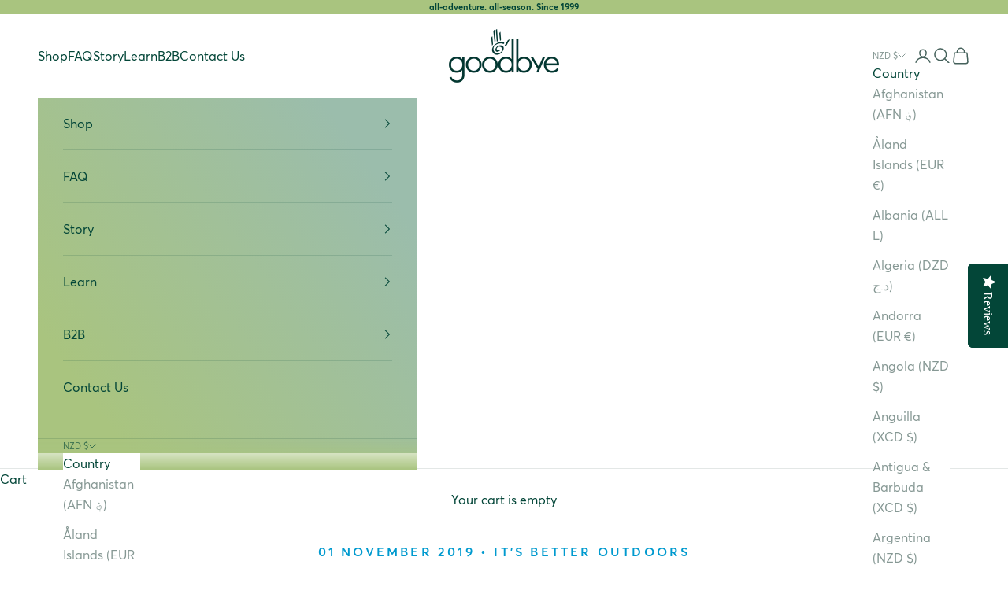

--- FILE ---
content_type: text/css
request_url: https://goodbye.co.nz/cdn/shop/t/16/assets/custom.css?v=48852869728750263571759527938
body_size: 3182
content:
@media screen and (max-width: 589px){.mobile-hide{display:none!important}}@media screen and (min-width: 590px){.desktop-hide{display:none!important}}.mt0{margin-top:0!important}.mb0{margin-bottom:0!important}.mtHalf{margin-top:.5em!important}.mbHalf{margin-bottom:.5em!important}.mt1{margin-top:1em!important}.mb1{margin-bottom:1em!important}.mt1p5{margin-top:1.5em!important}.mb1p5{margin-bottom:1.5em!important}.mt2{margin-top:2em!important}.mb2{margin-bottom:2em!important}.mt3{margin-top:3em!important}.mb3{margin-bottom:3em!important}.mt4{margin-top:4em!important}.mb4{margin-bottom:4em!important}.mt5{margin-top:5em!important}.mb5{margin-bottom:5em!important}.mt6{margin-top:6em!important}.mb6{margin-bottom:6em!important}.rte-mb0>p{margin-bottom:0!important}@media screen and (max-width: 589px){.mt0-m{margin-top:0!important}.mb0-m{margin-bottom:0!important}.mtHalf-m{margin-top:.5em!important}.mbHalf-m{margin-bottom:.5em!important}.mt1-m{margin-top:1em!important}.mb1-m{margin-bottom:1em!important}.mt1p5-m{margin-top:1.5em!important}.mb1p5-m{margin-bottom:1.5em!important}.mt2-m{margin-top:2em!important}.mb2-m{margin-bottom:2em!important}.mt3-m{margin-top:3em!important}.mb3-m{margin-bottom:3em!important}.mt4-m{margin-top:4em!important}.mb4-m{margin-bottom:4em!important}.mt5-m{margin-top:5em!important}.mb5-m{margin-bottom:5em!important}.mt6-m{margin-top:6em!important}.mb6-m{margin-bottom:6em!important}.rte-mb0-m>p{margin-bottom:0!important}}.pt0{padding-top:0!important}.pb0{padding-bottom:0!important}.pt1{padding-top:1em!important}.pb1{padding-bottom:1em!important}.pt2{padding-top:2em!important}.pb2{padding-bottom:2em!important}.pt3{padding-top:3em!important}.pb3{padding-bottom:3em!important}.pt4{padding-top:4em!important}.pb4{padding-bottom:4em!important}.pt5{padding-top:5em!important}.pb5{padding-bottom:5em!important}.pt6{padding-top:6em!important}.pb6{padding-bottom:6em!important}.pl0{padding-left:0!important}.pr0{padding-right:0!important}@media screen and (max-width: 589px){.pt0-m{padding-top:0!important}.pb0-m{padding-bottom:0!important}.pt1-m{padding-top:1em!important}.pb1-m{padding-bottom:1em!important}.pt2-m{padding-top:2em!important}.pb2-m{padding-bottom:2em!important}.pt3-m{padding-top:3em!important}.pb3-m{padding-bottom:3em!important}.pt4-m{padding-top:4em!important}.pb4-m{padding-bottom:4em!important}.pt5-m{padding-top:5em!important}.pb5-m{padding-bottom:5em!important}.pt6-m{padding-top:6em!important}.pb6-m{padding-bottom:6em!important}.pl0-m{padding-left:0!important}}.text-left{text-align:left!important}.text-center{text-align:center!important}.text-right{text-align:right!important}@media screen and (max-width: 767px){.text-left--mobile{text-align:left!important}.text-center--mobile{text-align:center!important}.text-right--mobile{text-align:right!important}}.subtitle{font-family:var(--subhead-font-family)!important;text-transform:uppercase!important;letter-spacing:.2em!important;font-weight:var(--subhead-font-weight)!important}.wave-wrap{display:block;width:100%;height:auto;margin-bottom:-1px}.product-title .subtitle{font-size:1em;color:rgb(var(--subtitle-color))}.product-title .p{font-size:.9em;font-weight:400;color:rgb(var(--text-color));opacity:.8}.map-component{width:100%;height:70vh;display:block}.mapboxgl-ctrl-geocoder--input{font-family:var(--text-font-family)!important}.mapboxgl-popup-content{width:370px!important;padding:30px!important;border-radius:15px!important;-webkit-box-shadow:0px 0px 51px -21px rgba(0,0,0,.75)!important;-moz-box-shadow:0px 0px 51px -21px rgba(0,0,0,.75)!important;box-shadow:0 0 51px -21px #000000bf!important;font-family:var(--text-font-family)}.map-comment--label{font-size:10px;line-height:1.2;text-transform:uppercase;letter-spacing:.25em;color:gray}.map-avatar--box{display:flex;width:30px;height:30px;margin-right:10px;font-size:18px;border-radius:20px;background-color:rgb(var(--title-color));color:#fff;font-weight:700;justify-content:center;align-items:center}.map-contributor--line{display:flex;align-items:center;justify-content:flex-start;flex-wrap:wrap;margin-top:5px}.map-commenter--name{font-size:18px;margin:0;line-height:1.2}.map-comment--text{font-size:16px!important;line-height:1.4!important;color:rgb(var(--text-color))!important}.map-pill--display{background-color:#cbcbcb;border:1px solid rgb(107,107,107);display:inline-block;margin-right:5px;padding:6px 12px;border-radius:100px}.map-pill--display.rating--none{background-color:#e5eeeb;border:1px solid rgb(var(--title-color));color:rgb(var(--title-color))}.map-pill--display.rating--moderate{background-color:#f9f6f1;border:1px solid #cca053;color:#cca053!important}.map-pill--display.rating--severe{background-color:#f4bbb9;border:1px solid #bb3d38;color:#bb3d38!important}.mapboxgl-popup-close-button{font-size:20px!important;right:15px!important;top:8px!important}.input-map{height:400px;width:100%!important}@media screen and (max-width: 640px){.input-map{height:250px}}.map-add--wrapper{position:fixed;display:none;justify-content:flex-end;top:0;left:0;width:100%;height:100%;z-index:15;background-color:#00000080!important;padding-top:50px;flex-direction:column;transform:translateY(100%);transition:all .3s ease-in-out}.map-add--wrapper.visible{display:flex}.map-add--wrapper.visible.transitioned{transform:translateY(0)}.modal-content--inner{background-color:#fff;padding:5em 0;width:100%;margin-top:-9px;max-height:75vh;overflow-y:scroll}@media screen and (max-width: 640px){.modal-content--inner{padding:3em 0;margin-top:-10px;max-height:85vh}}.modal-form--wrapper{display:flex;align-items:center;justify-content:center;flex-wrap:wrap}.modal-form--line{display:flex;align-items:flex-start;justify-content:flex-start;column-gap:15px;margin-bottom:15px}.modal-input--group{display:block;width:100%}.lat-long--note{font-size:12px;margin-top:-2em;margin-bottom:1em}@media screen and (max-width: 640px){.lat-long--note{margin-top:-1em;margin-bottom:1.5em}}.map-flex--content{display:flex;align-items:center;justify-content:flex-start;gap:30px}.map-flex--item{width:100%}.icon-flex{display:flex;align-items:flex-start;justify-content:flex-start;column-gap:15px}.icon-container{display:block;max-width:56px;max-height:56px}.icon-flex--content{display:flex;flex-direction:column;min-height:56px;height:100%;width:100%}.icon-container+.icon-flex--content{width:calc(100% - 71px)}@media screen and (max-width: 640px){.icon-flex{column-gap:10px}.icon-container{max-width:36px;max-height:36px}.icon-flex--content{min-height:36px}.icon-container+.icon-flex--content{width:calc(100% - 46px)}}.icon-flex--content .icon-content--block p{margin-bottom:1em}.icon-flex--content .icon-content--block p:last-child{margin-bottom:0}@media screen and (min-width: 641px){.article__footer{display:flex;flex-direction:column}.article__footer{padding-top:4rem;border-top:2px solid #9bbdac}.article__wrapper .social-media.social-media--block{width:30%}.article__footer .author-image{flex-basis:20%;padding-right:1.5rem}.article__footer .author-information{flex-basis:80%}.article__footer .article-author-container{display:flex}}.modal-underlay{position:absolute;display:none;height:100%;width:100%;top:0;left:0;z-index:-1;opacity:0;transition:opacity .35s ease-in-out}.modal-underlay.visible{z-index:98;display:block}.modal-underlay.visible.transitioned{opacity:.65}.modal-item{position:fixed;opacity:0;z-index:-1;display:none;overflow:hidden;transition:all .35s ease-in-out}.modal-item[data-modal-type=drawer]{transform:translate(100%);width:100%;height:100%;max-height:100%;left:auto;top:0;right:0;opacity:1}.modal-item[data-modal-type=overlay]{top:calc(50% + 100px);left:50%;transform:translate(-50%,-50%);width:720px;max-width:calc(100vw - 40px);height:auto;max-height:calc(100vh - 200px);overflow:scroll;box-shadow:0 0 10px #0000001a;border-radius:30px}@media screen and (max-width: 749px){.modal-item[data-modal-type=overlay]{max-height:calc(100vh - 80px)}}.modal-item.visible{display:block;z-index:99}.modal-item.visible.transitioned{opacity:1}.modal-item[data-modal-type=drawer].visible.transitioned{transform:translate(0);background-color:#00000080}.modal-item[data-modal-type=overlay].visible.transitioned{top:50%}.modal-content--wrapper{position:relative;width:100%;height:100%;background-color:#fff;overflow-y:scroll;overflow-x:hidden;padding:30px;border-radius:30px;top:50%;left:50%;transform:translate(-50%,-50%)}.modal-item[data-modal-type=drawer] .modal-content--wrapper{height:100%;width:calc(100% - 40px);max-height:50%;max-width:1100px;border-radius:30px}.hero-modal-content{display:flex;align-items:flex-start}.hero-content--wrapper{display:flex;align-items:center;justify-content:flex-start;gap:30px;width:40%}@media screen and (max-width: 575px){.hero-content--wrapper{gap:15px}}.hero-content--image{overflow:hidden;position:relative}@media screen and (max-width: 575px){.hero-content--image{width:80px;height:80px}}.hero-content--heading{width:100%}.hero-content--image+.hero-content--heading{width:calc(100% - 230px)}@media screen and (max-width: 575px){.hero-content--image+.hero-content--heading{width:calc(100% - 95px)}.hero-content--heading h3.h2{font-size:20px}}.hero-quote--content{border:none;position:relative;padding:2.4rem 5rem;color:rgb(var(--accent));font-size:28px;font-family:var(--font-heading-family);font-weight:var(--font-heading-weight)}.hero-quote--content:before{content:open-quote;position:absolute;top:0;left:0;width:40px;height:40px;z-index:1;font-size:50px;font-family:var(--font-heading-family);color:rgb(var(--color-foreground-title));opacity:.5}@media screen and (max-width: 749px){.hero-quote--content{padding:2.4rem}.hero-quote--content:before{top:-5px;left:-5px;width:30px;height:30px;font-size:40px}}@media screen and (max-width: 575px){.hero-quote--content{font-size:20px;margin:0}}.hero-rte--content{padding:0 5rem;width:60%}@media screen and (max-width: 575px){.hero-rte--content{padding:0}}.hero-rte--content p,.hero-rte--content ul .hero-rte--content li{font-size:1.2em;line-height:1.7;color:rgb(var(--color-foreground))}.modal-close--button{position:absolute;top:20px;right:20px;width:40px;height:40px;cursor:pointer;display:flex;align-items:center;justify-content:center;border-radius:50%;background-color:transparent;border:none;opacity:1;transition:opacity .15s ease-in-out}.modal-close--button:hover{opacity:.5}@media screen and (max-width: 575px){.modal-close--button{top:5px;right:5px}}.normalized-post--image{padding-top:56.25%;position:relative}.responsive-bg--visual{position:absolute;top:0;left:50%;transform:translate(-50%);width:100%;height:100%;z-index:0;object-fit:cover}@media screen and (min-width: 700px){.responsive-bg--visual-desktop{top:0;left:0;transform:translate(-50%);width:100%;height:100%;z-index:0;object-fit:cover}video.responsive-bg--visual-desktop{position:absolute;left:50%;transform:translate(-50%)}}.icon-content--block.mt0 p{margin-top:0!important}.icon-content--block.mb0 p{margin-bottom:0!important}.footer__block .align-self-start button[type=submit]{width:100%}.tag-vegan-image{width:60px;height:60px;position:absolute;bottom:5px;left:5px;z-index:1}@media screen and (max-width: 640px){.tag-vegan-image{width:40px;height:40px}}.article__image--inline{width:calc(100% + 20px);margin-left:-10px}.link.backlink{display:inline-flex;align-items:center;gap:5px;justify-content:flex-start}.link.backlink .icon svg{height:.8em;width:auto}.breadcrumb--wrapper{font-size:12px;color:rgb(var(--color-foreground))}.breadcrumb--wrapper>*{opacity:.65}.breadcrumb--wrapper>a{transition:opacity .15s ease-in-out}.breadcrumb--wrapper>a:hover,.breadcrumb--wrapper>.current{opacity:1}.blog-post-card__excerpt{font-size:14px}.milestones-wrap{position:relative;padding-top:20px;padding-bottom:20px;padding-left:50px;border-left:2px solid rgb(var(--border-color));width:100%}.milestones-wrap.sunscreen-education-wrap{padding:20px 0;border-left:0px solid transparent}.milestones-item{position:relative}.milestone-marker{position:absolute;left:-65px;top:0%;right:auto;bottom:auto;width:30px;height:30px;border-radius:15px;background-color:rgb(var(--accent))}.milestone-inner-wrap{display:-webkit-box;display:-webkit-flex;display:-ms-flexbox;display:flex;margin-top:1em;margin-bottom:2em;-webkit-flex-wrap:wrap;-ms-flex-wrap:wrap;flex-wrap:wrap;-webkit-box-align:center;-webkit-align-items:center;-ms-flex-align:center;align-items:center}.milestone-inner-wrap.sun-ed-inner{display:flex;margin-top:1em;margin-bottom:2em;flex-wrap:wrap;align-items:flex-start}.milestone-img-wrap{width:25%}.milestone-content-wrap{width:100%}.milestone-img-wrap+.milestone-content-wrap{width:75%;padding-left:30px}.milestone-date{margin-top:4px;margin-bottom:0}.milestone-img{width:100%}.milestone-content-wrap.rte blockquote{margin-left:10px;margin-right:10px;border-left:3px solid rgb(var(--title-color));text-align:left!important}.milestone-content-wrap.rte ol,.milestone-content-wrap.rte ul{text-align:left!important;width:auto;display:inline-block;margin:0 auto 1.6em;max-width:780px}.milestone-content-wrap h2:first-child{margin-top:0}@media screen and (max-width: 991px){.milestones-wrap{padding-left:35px}.milestone-marker{left:-50px}}@media screen and (max-width: 767px){.milestone-inner-wrap{-webkit-box-orient:vertical;-webkit-box-direction:normal;-webkit-flex-direction:column;-ms-flex-direction:column;flex-direction:column}.milestone-img-wrap{width:100%;margin-bottom:1em}.milestone-img-wrap+.milestone-content-wrap{width:100%;padding-left:0}.milestone-img{width:65%}}@media screen and (max-width: 479px){.milestones-wrap{padding-left:20px}.milestone-marker{left:-30px;width:20px;height:20px}}.milestone-content-wrap.rte>.metafield-rich_text_field>*:not(:last-child){margin-bottom:1em}.milestones-wrap .metafield-rich_text_field a,.milestones-wrap .metafield-rich_text_field p a{color:rgb(var(--accent));font-weight:700;text-decoration:underline}.small-text{font-size:12px}.product-title{line-height:1.3}.gift-option-wrap{display:flex;flex-direction:row;align-items:center;justify-content:flex-start;flex-wrap:wrap;width:100%;cursor:pointer;margin-bottom:8px}.gift-option-checkbox{display:block;width:15px;height:15px;border:2px solid rgb(var(--title-color));margin-right:10px;margin-top:3px;background-color:transparent;transition:all .15s ease-in-out}.gift-option-checkbox:hover{background-color:rgb(var(--button-background))}.gift-option-checkbox.bag-added{background-color:rgb(var(--title-color))}.gift-option-label{display:block;font-size:16px;line-height:1.2;width:calc(100% - 70px)}.switch-outer{width:60px;height:30px;border-radius:15px;border:2px solid rgb(var(--accent));background-color:transparent;display:flex;flex-direction:row;align-items:center;justify-content:flex-start;flex-wrap:wrap;overflow:hidden;position:relative;padding-left:1px;padding-right:1px;transition:all .2s ease-in-out;cursor:pointer;margin-right:10px}.gift-bag-qty{border:1px solid rgb(var(--text-color));padding:8px 12px;font-size:16px;font-weight:700;width:60px;display:block;margin-right:10px}.switch-outer.switch-enabled{background-color:rgb(var(--accent))}input:checked+.switch-outer{background-color:rgb(var(--accent))}.switch-indicator{display:block!important;position:absolute;left:1px;height:24px;width:24px;border-radius:12px;background-color:rgb(var(--accent));transition:all .2s ease-in-out}.switch-outer.switch-enabled .switch-indicator,input:checked+.switch-outer .switch-indicator{background-color:#fff;left:calc(100% - 25px)}.bag-qty-wrap{height:auto;transition:all .2s ease-in-out;overflow:hidden}.bag-qty-wrap.hidden{height:0%}button[type=submit]{transition:opacity .15s ease-in-out}button[type=submit]:disabled{opacity:.5;cursor:not-allowed}.relativize{position:relative}.anchor--section{position:absolute;top:calc(-1 * (var(--header-height) + var(--announcement-bar-height)))}.milestone-block--content.milestone-content-wrap p{margin-bottom:1em}.milestone-block--content.milestone-content-wrap p:last-child{margin-bottom:0}.yotpo .font-color-gray.based-on,.yotpo div{color:rgb(var(--text-color))!important}.yotpo,.yotpo p,.yotpo a,.yotpo label,.yotpo button,.yotpo input,.yotpo h1,.yotpo h2,.yotpo h3,.yotpo h4,.yotpo h5,.yotpo h6,.yotpo div,.yotpo .y-label,.yotpo .yotpo-nav-wrapper span,.yotpo span,.yotpo-bottom-line-text{font-family:var(--text-font-family)!important}.yotpo .yotpo-default-button,.yotpo-icon-button-text{background-color:rgb(var(--button-background))!important;border:1px solid rgb(var(--button-background))!important;border-radius:50px!important;padding:12px 25px!important;font-weight:700!important;text-transform:capitalize!important;font-size:1em!important}.yotpo-icon-button-text{font-family:var(--text-font-family)!important}#write-review-tabpanel-main-widget .yotpo-header-title{text-transform:capitalize!important;font-size:1.6em!important;font-weight:600!important;letter-spacing:.2em!important;color:rgb(var(--title-color))!important}span.yotpo-mandatory-mark{color:rgb(var(--button-background))!important}.y-label{padding-bottom:0!important}.y-input{margin-top:0!important;font-family:var(--text-font-family)!important;padding:8px 12px!important;font-size:1em!important;min-height:40px!important;border:1px solid rgb(var(--button-text))!important;background-color:#fff3!important;transition:all .25s ease-in-out}.y-input:hover{border:1px solid rgb(var(--title-color))!important}.y-input:focus{border:1px solid rgb(var(--title-color))!important;background-color:#fff!important}#write-review-tabpanel-main-widget{border-top:0px solid transparent!important}.yotpo-submit{font-weight:700!important;transition:all .25s ease-in-out}@media screen and (max-width: 699px){.yotpo-base-layout{width:100%!important}}.yotpo-review-content{margin-top:0!important}.yotpo-reviewer-name{font-family:var(--heading-font-family)!important;font-weight:var(--heading-font-weight)!important}#yotpo-app{--secondary-font-family: var(--heading-font-family) !important}.yotpo-reviews-main-widget .yotpo-head{display:none!important}.container .image-with-text picture,.container .image-with-text video{border-radius:30px;overflow:hidden}@media screen and (max-width: 699px){.container .image-with-text picture,.container .image-with-text video{border-radius:15px}}.iwt-visual--wrapper{position:relative;height:100%;width:100%;border-radius:30px;overflow:hidden}@media screen and (min-width: 700px){.iwt-visual--wrapper{min-height:450px}}@media screen and (max-width: 699px){.iwt-visual--wrapper{border-radius:15px}.iwt-visual--wrapper .hide--desktop{display:none!important}.iwt-visual--wrapper picture,.iwt-visual--wrapper picture img{width:100%}}@media screen and (min-width: 700px){.iwt-visual--wrapper .hide--mobile{display:none!important}}.iwt-visual--wrapper .responsive-bg--visual{left:0}@media screen and (min-width: 700px){.image-with-text--reverse>.iwt-visual--wrapper{order:9999}}.shopify-section--rich-text .rte--visual img.constrained-image,.shopify-section--rich-text .rte--visual video-media[type=video]{border-radius:30px;overflow:hidden}.article__image--inline{border-radius:30px;overflow:hidden}@media screen and (max-width: 699px){.shopify-section--rich-text .rte--visual img.constrained-image,.shopify-section--rich-text .rte--visual video-media[type=video],.article__image--inline{border-radius:15px}}.author-image img{border-radius:15px}.round--edges{overflow:hidden;border-radius:30px}@media screen and (max-width: 699px){.round--edges{overflow:hidden;border-radius:15px}}@media screen and (min-width: 700px){.timeline__item-image-wrapper,.timeline__item-content{max-height:600px}.timeline__item-content{overflow-y:scroll}}.yotpo-display-wrapper .promoted-products-box{display:none!important}.video-library--flex{display:flex;align-items:center;justify-content:center;column-gap:50px;flex-wrap:wrap;margin-top:50px}.video-item--wrapper,.video-item--content{width:calc(50% - 25px);display:block}.video-item--wrapper{border-radius:30px;overflow:hidden}.video-item--content{max-width:400px;padding:1em 0}@media screen and (max-width: 699px){.video-item--wrapper,.video-item--content{width:100%}.video-item--wrapper{border-radius:15px}.video-item--content{padding:1em 10px}}.personalization--text{font-family:Source Sans Pro,sans-serif;font-weight:700}form[action="/cart"] button[type=submit]:disabled:before{content:"Updating...";position:absolute;top:0;left:0;right:0;bottom:0;background-color:rgb(var(--button-background));display:flex;border-radius:50px;align-items:center;justify-content:center}.giant-logo--wrapper{width:100%;position:relative}.giant-logo--wrapper img{width:100%;height:auto}.giant-logo--content{position:absolute;z-index:1;bottom:0;right:0;height:18.92%;width:100%;max-width:56%;display:flex;align-items:center;justify-content:flex-end;container-type:size}@media screen and (max-width: 699px){.footer__block-list{display:flex;flex-direction:column;align-items:center}.footer__block{display:flex;align-items:center;justify-content:center;width:100%;text-align:center}}
/*# sourceMappingURL=/cdn/shop/t/16/assets/custom.css.map?v=48852869728750263571759527938 */


--- FILE ---
content_type: image/svg+xml
request_url: https://goodbye.co.nz/cdn/shop/files/Goodbye_Logo_WT_LG_2b.svg?v=1759527512&width=1920
body_size: 517
content:
<svg viewBox="0 0 2538.29 1227.07" xmlns="http://www.w3.org/2000/svg" data-name="Layer 1" id="Layer_1">
  <defs>
    <style>
      .cls-1 {
        fill: #fff;
      }
    </style>
  </defs>
  <path d="M1051.75,300.61c3.57,12.27-1.57,16.59,11.48-3.71,13.06-20.28,10.3-33.28,10.3-33.28,0,0-19.8-211.48-22.19-237.18-2.35-25.73-21.01,11.54-21.01,11.54-8.5,14.02-5.46,24.23-5.46,24.23,0,0,23.18,226.1,26.86,238.41Z" class="cls-1"></path>
  <path d="M1104.31,285.62c3.61,12.3-.97,10.27,11.52-3.67,16.06-18,10.33-33.31,10.33-33.31,0,0-14.96-222.9-17.33-248.64l-21.01,11.54c-8.48,13.99-5.47,24.2-5.47,24.2,0,0,18.32,237.6,21.95,249.88Z" class="cls-1"></path>
  <path d="M1177.74,265.52c3.63,12.28-.97,10.26,11.52-3.69,16.06-18.01,10.3-33.29,10.3-33.29,0,0-9.6-130.52-11.98-156.25-2.3-25.7-20.99,11.54-20.99,11.54-8.52,14.02-5.49,24.2-5.49,24.2,0,0,13.02,145.15,16.63,157.49Z" class="cls-1"></path>
  <path d="M992.8,370.59c3.63,12.29-.97,10.3,11.52-3.72,16.05-17.96,10.3-33.28,10.3-33.28,0,0-9.61-130.51-11.91-156.2-2.4-25.76-21.05,11.54-21.05,11.54-8.53,13.99-5.48,24.2-5.48,24.2,0,0,13.01,145.15,16.62,157.45Z" class="cls-1"></path>
  <path d="M1297.7,384.02c22.88-7.73,35.5-17.37,35.5-17.37,0,0,47.77-93.75,60.93-115.95,13.26-22.21-23.74-3.02-23.74-3.02-15.15,6.34-18.66,16.35-18.66,16.35,0,0-64.21,106.65-68.54,118.68-4.3,12.11-1.8,6.83,14.51,1.31Z" class="cls-1"></path>
  <path d="M993.3,485.43c1.55,26.5,12.32,44.48,23.63,60.08,44.12,60.88,134.19,56.42,192.37-2.69,73.27-74.78,56.36-137.55,32.69-152.59-50.05-35.31-107.24-10.15-132.5,10.77-46.05,43.1-42.88,77.22-35.11,96.63,31.83,54.17,93.72,3.41,105.06-10.55,8.84-16.09,3.93-17.46-9.08-10.01-29.97,24.76-57.67,3.48-64.8-5.2-20.02-39.34,28.27-67.18,43.87-68.44,53.02-.5,68.95,24.32,76.11,54.63,10.55,38.46-28.47,84.07-67.99,91.27-103.92,13-128.12-44.97-131.85-82.31-4.36-74.82,48.89-102.2,70.71-115.21,49.93-26.29,97.29-25.01,115.39-23.29,18.04,1.71,38.93,13.27,51.84,11.29,13.83-6,18.4-34.74-15.12-42.51-75.85-14.02-147.99,29.36-147.99,29.36,0,0-108.76,54.8-107.23,158.79Z" class="cls-1"></path>
  <path d="M2162.6,642.24l-93.45,216.8c-14.31-24.16-48.37-79.88-129.37-212.46l-2.64-4.35h-55.69l163.16,275.16-32.56,76.72h52.22l150.63-351.88h-52.3Z" class="cls-1"></path>
  <path d="M571.33,633.88c-101.58,0-181.17,80.95-181.17,184.29s79.58,184.33,181.17,184.33,181.17-80.95,181.17-184.33-79.58-184.29-181.17-184.29ZM571.33,679.31c74.39,0,130.48,59.7,130.48,138.86s-56.09,138.89-130.48,138.89-130.48-59.73-130.48-138.89,56.09-138.86,130.48-138.86Z" class="cls-1"></path>
  <path d="M2484.16,906.91c-28.33,35.14-62,50.16-112.58,50.16-73.98,0-126.42-49.25-133.03-123.53h299.74l-.19-9.26c-2.22-113.89-72.08-190.4-173.8-190.4s-177.05,80.95-177.05,184.29,79.24,184.33,184.33,184.33c63.99,0,113.71-21.97,147.76-65.33l5.24-6.66-34.39-31.07-6.04,7.48ZM2240.48,788.14c11.48-65.52,60.17-108.82,123.83-108.82,88.08,0,114.22,64.08,121.73,108.82h-245.56Z" class="cls-1"></path>
  <path d="M307.42,693.33c-30.51-38.58-74.75-59.45-127.32-59.45C77.43,633.88,0,713.11,0,818.18s77.43,184.33,180.1,184.33c52.55,0,96.78-20.9,127.32-59.51v106.04c0,81.73-44.43,130.51-118.88,130.51-59.43,0-108.09-28.82-126.97-75.16l-3.33-8.17-45.39,16.9,3.57,8.67c27.11,65.93,91.46,105.29,172.12,105.29,102.39,0,168.57-69.06,168.57-175.94v-408.89h-49.69v51.1ZM180.1,955.98c-76.21,0-129.43-56.67-129.43-137.8s53.22-137.86,129.43-137.86,129.43,56.7,129.43,137.86-53.22,137.8-129.43,137.8Z" class="cls-1"></path>
  <path d="M944.24,633.88c-101.58,0-181.17,80.95-181.17,184.29s79.58,184.33,181.17,184.33,181.21-80.95,181.21-184.33-79.6-184.29-181.21-184.29ZM944.24,679.31c74.39,0,130.49,59.7,130.49,138.86s-56.1,138.89-130.49,138.89-130.41-59.73-130.41-138.89,56.05-138.86,130.41-138.86Z" class="cls-1"></path>
  <path d="M1727.83,633.88c-52.55,0-96.79,20.87-127.33,59.45V230.91h-49.7v763.21h49.7v-51.13c30.55,38.61,74.8,59.51,127.33,59.51,102.68,0,180.12-79.23,180.12-184.33s-77.44-184.29-180.12-184.29ZM1727.83,955.98c-76.21,0-129.43-56.67-129.43-137.8s53.22-137.86,129.43-137.86,129.48,56.7,129.48,137.86-53.24,137.8-129.48,137.8Z" class="cls-1"></path>
  <path d="M1443.51,693.39c-30.59-38.61-74.83-59.51-127.36-59.51-102.69,0-180.13,79.22-180.13,184.29s77.44,184.33,180.13,184.33c52.5,0,96.76-20.9,127.36-59.58v51.19h49.64V230.91h-49.64v462.49ZM1316.14,955.98c-76.21,0-129.41-56.67-129.41-137.8s53.21-137.86,129.41-137.86,129.46,56.7,129.46,137.86-53.24,137.8-129.46,137.8Z" class="cls-1"></path>
</svg>

--- FILE ---
content_type: image/svg+xml
request_url: https://goodbye.co.nz/cdn/shop/files/Goodbye_Hand_WT.svg?v=1759525666&width=50
body_size: -308
content:
<svg viewBox="0 0 59.1 82.6" version="1.1" xmlns="http://www.w3.org/2000/svg" id="Layer_1">
  
  <defs>
    <style>
      .st0 {
        fill: #fff;
      }
    </style>
  </defs>
  <path d="M7.7,5.3S10.3,0,10.6,3.7c.3,3.6,3.1,33.3,3.1,33.3,0,0,.4,1.8-1.4,4.7-1.8,2.8-1.1,2.2-1.6.5-.5-1.7-3.8-33.4-3.8-33.4,0,0-.4-1.4.8-3.4" class="st0"></path>
  <path d="M18.7,0c.3,3.6,2.4,34.9,2.4,34.9,0,0,.8,2.1-1.4,4.7-1.8,2-1.1,2.2-1.6.5-.5-1.7-3.1-35.1-3.1-35.1,0,0-.4-1.4.8-3.4" class="st0"></path>
  <path d="M26.8,11.8s2.6-5.2,2.9-1.6c.3,3.6,1.7,21.9,1.7,21.9,0,0,.8,2.1-1.4,4.7-1.8,2-1.1,2.2-1.6.5-.5-1.7-2.3-22.1-2.3-22.1,0,0-.4-1.4.8-3.4" class="st0"></path>
  <path d="M.8,26.5s2.6-5.2,3-1.6c.3,3.6,1.7,21.9,1.7,21.9,0,0,.8,2.1-1.4,4.7-1.8,2-1.1,2.2-1.6.5C1.9,50.3,0,29.9,0,29.9c0,0-.4-1.4.8-3.4" class="st0"></path>
  <path d="M55.4,34.7s5.2-2.7,3.3.4c-1.8,3.1-8.5,16.3-8.5,16.3,0,0-1.8,1.4-5,2.4-2.3.8-2.6,1.5-2-.2.6-1.7,9.6-16.6,9.6-16.6,0,0,.5-1.4,2.6-2.3" class="st0"></path>
  <path d="M17.5,45.8s10.1-6.1,20.8-4.1c4.7,1.1,4.1,5.1,2.1,6-1.8.3-4.7-1.3-7.3-1.6-2.5-.2-9.2-.4-16.2,3.3-3.1,1.8-10.5,5.7-9.9,16.2.5,5.2,3.9,13.4,18.5,11.5,5.5-1,11-7.4,9.5-12.8-1-4.3-3.2-7.7-10.7-7.7-2.2.2-9,4.1-6.2,9.6,1,1.2,4.9,4.2,9.1.7,1.8-1,2.5-.9,1.3,1.4-1.6,2-10.3,9.1-14.7,1.5-1.1-2.7-1.5-7.5,4.9-13.6,3.5-2.9,11.6-6.5,18.6-1.5,3.3,2.1,5.7,10.9-4.6,21.4-8.2,8.3-20.8,8.9-27,.4-1.6-2.2-3.1-4.7-3.3-8.4-.2-14.6,15-22.3,15-22.3" class="st0"></path>
</svg>

--- FILE ---
content_type: text/javascript
request_url: https://goodbye.co.nz/cdn/shop/t/16/assets/custom.js?v=135854609426970758011731010307
body_size: 1428
content:
const variantPersonalizationValues={};function handleVariantChange(event){const variantId=event.detail.variant.id;handlePersonalizeFocus(),handlePersonalizationVisibility(variantId),handleBadgeVisibility(variantId),handleBatchVisibility(variantId)}function handlePersonalizationVisibility(variantId){if(!document.querySelector("[data-personalization-for]"))return;const visible=document.querySelector("[data-personalization-variant-id]:not(.hidden)");if(visible){visible.classList.add("hidden");let variantValueInput=visible.querySelector('[data-action="handle-personalization"]');if(variantValueInput){let variantInputValue=variantValueInput.value;variantInputValue.trim()!==""&&(variantPersonalizationValues[visible.getAttribute("data-personalization-for")]=variantInputValue)}}const toDisplay=document.querySelector(`[data-personalization-variant-id="${variantId}"]`);let itemTitle=null;if(toDisplay){let variantValueInput=toDisplay.querySelector('[data-action="handle-personalization"]');itemTitle=toDisplay.getAttribute("data-personalization-for"),variantValueInput&&variantPersonalizationValues[itemTitle]&&(variantValueInput.value=variantPersonalizationValues[itemTitle]),toDisplay.classList.remove("hidden"),variantValueInput&&variantValueInput.dispatchEvent(new Event("keyup"))}let existingValuesCount=0;if(toDisplay){const valuesWrapper=toDisplay.querySelector(".existing-values--wrapper");existingValuesCount=valuesWrapper?valuesWrapper.querySelectorAll(".existing-value--row[data-in-cart]").length:0}for(const[key,value]of Object.entries(variantPersonalizationValues))key!==itemTitle&&(existingValuesCount+=1);if(toDisplay){toDisplay.querySelector('[data-action="clone-existing"]').classList.toggle("hidden",existingValuesCount===0);const existingSelectionHtml=parseExistingValuesHtml(variantPersonalizationValues,toDisplay.closest(".product-info"),itemTitle,variantId);toDisplay.querySelector(".existing-values--wrapper").innerHTML=existingSelectionHtml,toDisplay.querySelector(".existing-values--wrapper").querySelectorAll('[data-action="apply-current-value"]').forEach(button=>{button.addEventListener("click",handleApplyExistingValue)})}}function handleBadgeVisibility(variantId){const visible=document.querySelectorAll("[data-badge-variant-id]:not(.hidden)");visible.length>0&&visible.forEach(badge=>{badge.classList.add("hidden")}),document.querySelectorAll(`[data-badge-variant-id="${variantId}"]`).forEach(badge=>{badge.classList.remove("hidden")})}function handleBatchVisibility(variantId){const visible=document.querySelectorAll("[data-batch-variant-id]:not(.hidden)");visible.length>0&&visible.forEach(batch=>{batch.classList.add("hidden")}),document.querySelectorAll(`[data-batch-variant-id="${variantId}"]`).forEach(batch=>{batch.classList.remove("hidden")})}function parseExistingValuesHtml(variantPersonalizationValues2,form,itemTitle,variantId){const existingOptions=form.querySelector(`[data-personalization-variant-id="${variantId}"]`).querySelectorAll(".existing-value--row");let html="";existingOptions.forEach(option=>{option.hasAttribute("data-in-cart")&&(html+=`<div class="existing-value--row" data-in-cart>${option.innerHTML}</div>`)});for(const[key,value]of Object.entries(variantPersonalizationValues2))key!==itemTitle&&(html+=`<div class="existing-value--row">
        <div class="existing-value--key">${key.split(" (")[0]}</div>
        <div class="existing-value--value">
          ${value.replaceAll(`
`,", ")}
          <div></div>
          <button class="existing-value--apply" data-action="apply-current-value" data-value="${value.replaceAll(`
`,"////")}">Select</button>
        </div>
      </div>`);return html}function initVariantChangeHandler(){document.addEventListener("variant:change",event=>{handleVariantChange(event)})}document.addEventListener("DOMContentLoaded",initVariantChangeHandler);function handleAddToCart(event){document.querySelectorAll('[data-attributes-input], [data-action="handle-personalization"]').forEach(input=>{input.getAttribute("data-action")==="handle-personalization"&&(input.closest("[data-personalization-variant-id]").classList.contains("hidden")?input.getAttribute("data-attributes-input")&&(input.value=""):(input.value="",input.dispatchEvent(new Event("keyup"))))})}document.addEventListener("cart:added",event=>{handleAddToCart(event)});function checkTextSize(compareWidth,placeholder,value){placeholder.innerHTML=`<p>${value}</p>`;const baseSize=window.matchMedia("(max-width: 767px)").matches?18.5:28;let fontSize=placeholder.clientWidth>compareWidth?baseSize*(compareWidth/placeholder.clientWidth):baseSize;return fontSize+="px",placeholder.innerHTML="",fontSize}function handlePersonalizeChange(parent,placeholder,input,event){let values=event.target.value.split(`
`);const grandparent=parent.closest(".product-info");values=values.filter(value2=>value2.trim()!=="");const validatedValues=[],previews=parent.querySelectorAll('[data-content="preview-display"]:not([data-placeholder])'),textareaWidth=parent.querySelector('[data-content="preview-display"][data-display-index="0"]').querySelector('[data-content="preview-text"]').offsetWidth;for(let i=0;i<values.length;i++){const originalValue=values[i],value2=originalValue.length>12?originalValue.slice(0,12):originalValue,fontSize=checkTextSize(textareaWidth,placeholder.querySelector('[data-content="preview-text"]'),value2),preview=parent.querySelector(`[data-content="preview-display"][data-display-index="${i}"]`);if(preview){const textHolder=preview.querySelector('[data-content="preview-text"]');textHolder.style.fontSize=fontSize,textHolder.textContent=value2}else{const newPreview=placeholder.cloneNode(!0);newPreview.removeAttribute("data-placeholder"),newPreview.setAttribute("data-display-index",i),newPreview.classList.remove("hidden"),newPreview.querySelector('[data-content="preview-text"]').textContent=value2;const textHolder=newPreview.querySelector('[data-content="preview-text"]');textHolder.style.fontSize=fontSize,textHolder.textContent=value2,parent.querySelector(".personalize-scroller").insertBefore(newPreview,parent.querySelector(".personalize-scroller").firstChild)}validatedValues.push(value2),originalValue!==value2&&i===values.length-1&&(input.value=validatedValues.join(`
`))}if(values.length===0){const preview=parent.querySelector('[data-content="preview-display"][data-display-index="0"]');preview.querySelector('[data-content="preview-text"]').textContent=""}if(previews.length>values.length){const difference=previews.length-values.length;for(let i=0;i<difference;i++){const removeIndex=previews.length-i-1;removeIndex>0&&parent.querySelector(`[data-content="preview-display"][data-display-index="${removeIndex}"]`).remove()}}const quantity=values.length>0?values.length:1,qtyInput=grandparent.querySelector(".quantity-selector__input");qtyInput.value=quantity,qtyInput.dispatchEvent(new Event("change"));const addToCartButton=grandparent.querySelector('button[type="submit"]');addToCartButton.disabled=values.length===0,updateItemAttributes(grandparent,validatedValues)}function updateItemAttributes(form,values){const attributesParent=getAttributesInput(form);attributesParent&&(attributesParent.value=values.join("///"))}function getAttributesInput(form){const attributesParent=form.querySelector("[data-attributes-parent]");if(!attributesParent)return null;const attributesInput=attributesParent.querySelector('input[name="properties[Personalization names]"]');if(attributesInput)return attributesInput;const newInput=document.createElement("input");return newInput.type="hidden",newInput.name="properties[Personalization names]",newInput.setAttribute("data-attributes-input",!0),attributesParent.appendChild(newInput),newInput}function displayCloneOptions(event,parent){const actionsPanel=parent.querySelector(".existing-values--wrapper");event.target.textContent=actionsPanel.getAttribute("data-active")==="true"?"Fill with existing":"Cancel",actionsPanel.setAttribute("data-active",actionsPanel.getAttribute("data-active")==="true"?"false":"true"),parent.querySelector(".existing-values--wrapper").classList.toggle("hidden")}function handlePersonalizeFocus(event){document.querySelectorAll(".existing-values--wrapper").forEach(wrapper=>{wrapper.classList.add("hidden"),wrapper.setAttribute("data-active","false")}),document.querySelectorAll('[data-action="clone-existing"]').forEach(button=>{button.textContent="Fill with existing"})}function initPersonalizationHandlers(){document.querySelectorAll('textarea[data-action="handle-personalization"]').forEach(input=>{const parent=input.closest("[data-personalization-for]"),placeholder=parent.querySelector('[data-content="preview-display"][data-placeholder]');input.addEventListener("keyup",function(event){handlePersonalizeChange(parent,placeholder,input,event)}),input.addEventListener("click",handlePersonalizeFocus),parent.querySelector('[data-action="clone-existing"]').addEventListener("click",function(event){displayCloneOptions(event,parent)}),parent.querySelectorAll('[data-action="apply-current-value"]').forEach(button=>{button.addEventListener("click",handleApplyExistingValue)})})}function handleApplyExistingValue(){const newValue=this.getAttribute("data-value").replaceAll("////",`
`),input=this.closest("[data-personalization-for]").querySelector('textarea[data-action="handle-personalization"]');input.value=newValue,input.dispatchEvent(new Event("keyup")),this.closest(".personalization-input--wrapper").querySelector('[data-action="clone-existing"]').click()}document.addEventListener("DOMContentLoaded",initPersonalizationHandlers);
//# sourceMappingURL=/cdn/shop/t/16/assets/custom.js.map?v=135854609426970758011731010307


--- FILE ---
content_type: text/javascript
request_url: https://goodbye.co.nz/cdn/shop/t/16/assets/vendor.min.js?v=90848652276903619941723579192
body_size: 17873
content:
var Ii=Object.defineProperty;var Ai=(e,t)=>{for(var i in t)Ii(e,i,{get:t[i],enumerable:!0})};var Ft=null,_e,Ie,Ae,De=65,ie,dt,Te=new Set,Fe=1111;Di();function Di(){if(!document.createElement("link").relList.supports("prefetch"))return;let t="instantVaryAccept"in document.body.dataset||"Shopify"in window,i=navigator.userAgent.indexOf("Chrome/");if(i>-1&&(Ft=parseInt(navigator.userAgent.substring(i+7))),t&&Ft&&Ft<110)return;let r="instantMousedownShortcut"in document.body.dataset;_e="instantAllowQueryString"in document.body.dataset,Ie="instantAllowExternalLinks"in document.body.dataset,Ae="instantWhitelist"in document.body.dataset;let n={capture:!0,passive:!0},o=!1,s=!1,c=!1;if("instantIntensity"in document.body.dataset){let f=document.body.dataset.instantIntensity;if(f.startsWith("mousedown"))o=!0,f=="mousedown-only"&&(s=!0);else if(f.startsWith("viewport")){let u=navigator.connection&&navigator.connection.saveData,m=navigator.connection&&navigator.connection.effectiveType&&navigator.connection.effectiveType.includes("2g");!u&&!m&&(f=="viewport"?document.documentElement.clientWidth*document.documentElement.clientHeight<45e4&&(c=!0):f=="viewport-all"&&(c=!0))}else{let u=parseInt(f);isNaN(u)||(De=u)}}if(s||document.addEventListener("touchstart",Fi,n),o?r||document.addEventListener("mousedown",Pi,n):document.addEventListener("mouseover",Ni,n),r&&document.addEventListener("mousedown",Ci,n),c){let f=window.requestIdleCallback;f||(f=u=>{u()}),f(function(){let m=new IntersectionObserver(p=>{p.forEach(d=>{if(d.isIntersecting){let x=d.target;m.unobserve(x),Pt(x.href)}})});document.querySelectorAll("a").forEach(p=>{Nt(p)&&m.observe(p)})},{timeout:1500})}}function Fi(e){ie=performance.now();let t=e.target.closest("a");Nt(t)&&Pt(t.href,"high")}function Ni(e){if(performance.now()-ie<Fe||!("closest"in e.target))return;let t=e.target.closest("a");Nt(t)&&(t.addEventListener("mouseout",Li,{passive:!0}),dt=setTimeout(()=>{Pt(t.href,"high"),dt=void 0},De))}function Pi(e){let t=e.target.closest("a");Nt(t)&&Pt(t.href,"high")}function Li(e){e.relatedTarget&&e.target.closest("a")==e.relatedTarget.closest("a")||dt&&(clearTimeout(dt),dt=void 0)}function Ci(e){if(performance.now()-ie<Fe)return;let t=e.target.closest("a");if(e.which>1||e.metaKey||e.ctrlKey||!t)return;t.addEventListener("click",function(r){r.detail!=1337&&r.preventDefault()},{capture:!0,passive:!1,once:!0});let i=new MouseEvent("click",{view:window,bubbles:!0,cancelable:!1,detail:1337});t.dispatchEvent(i)}function Nt(e){if(!(!e||!e.href)&&!(Ae&&!("instant"in e.dataset))&&!(e.origin!=location.origin&&(!(Ie||"instant"in e.dataset)||!Ft))&&["http:","https:"].includes(e.protocol)&&!(e.protocol=="http:"&&location.protocol=="https:")&&!(!_e&&e.search&&!("instant"in e.dataset))&&!(e.hash&&e.pathname+e.search==location.pathname+location.search)&&!("noInstant"in e.dataset))return!0}function Pt(e,t="auto"){if(Te.has(e))return;let i=document.createElement("link");i.rel="prefetch",i.href=e,i.fetchPriority=t,i.as="document",document.head.appendChild(i),Te.add(e)}var He={};Ai(He,{createFocusTrap:()=>nr});var Pe=["input:not([inert])","select:not([inert])","textarea:not([inert])","a[href]:not([inert])","button:not([inert])","[tabindex]:not(slot):not([inert])","audio[controls]:not([inert])","video[controls]:not([inert])",'[contenteditable]:not([contenteditable="false"]):not([inert])',"details>summary:first-of-type:not([inert])","details:not([inert])"],Lt=Pe.join(","),Le=typeof Element>"u",it=Le?function(){}:Element.prototype.matches||Element.prototype.msMatchesSelector||Element.prototype.webkitMatchesSelector,Ct=!Le&&Element.prototype.getRootNode?function(e){var t;return e==null||(t=e.getRootNode)===null||t===void 0?void 0:t.call(e)}:function(e){return e?.ownerDocument},Rt=function e(t,i){var r;i===void 0&&(i=!0);var n=t==null||(r=t.getAttribute)===null||r===void 0?void 0:r.call(t,"inert"),o=n===""||n==="true",s=o||i&&t&&e(t.parentNode);return s},Ri=function(t){var i,r=t==null||(i=t.getAttribute)===null||i===void 0?void 0:i.call(t,"contenteditable");return r===""||r==="true"},Ce=function(t,i,r){if(Rt(t))return[];var n=Array.prototype.slice.apply(t.querySelectorAll(Lt));return i&&it.call(t,Lt)&&n.unshift(t),n=n.filter(r),n},Re=function e(t,i,r){for(var n=[],o=Array.from(t);o.length;){var s=o.shift();if(!Rt(s,!1))if(s.tagName==="SLOT"){var c=s.assignedElements(),f=c.length?c:s.children,u=e(f,!0,r);r.flatten?n.push.apply(n,u):n.push({scopeParent:s,candidates:u})}else{var m=it.call(s,Lt);m&&r.filter(s)&&(i||!t.includes(s))&&n.push(s);var p=s.shadowRoot||typeof r.getShadowRoot=="function"&&r.getShadowRoot(s),d=!Rt(p,!1)&&(!r.shadowRootFilter||r.shadowRootFilter(s));if(p&&d){var x=e(p===!0?s.children:p.children,!0,r);r.flatten?n.push.apply(n,x):n.push({scopeParent:s,candidates:x})}else o.unshift.apply(o,s.children)}}return n},Me=function(t){return!isNaN(parseInt(t.getAttribute("tabindex"),10))},q=function(t){if(!t)throw new Error("No node provided");return t.tabIndex<0&&(/^(AUDIO|VIDEO|DETAILS)$/.test(t.tagName)||Ri(t))&&!Me(t)?0:t.tabIndex},Mi=function(t,i){var r=q(t);return r<0&&i&&!Me(t)?0:r},ki=function(t,i){return t.tabIndex===i.tabIndex?t.documentOrder-i.documentOrder:t.tabIndex-i.tabIndex},ke=function(t){return t.tagName==="INPUT"},zi=function(t){return ke(t)&&t.type==="hidden"},ji=function(t){var i=t.tagName==="DETAILS"&&Array.prototype.slice.apply(t.children).some(function(r){return r.tagName==="SUMMARY"});return i},Wi=function(t,i){for(var r=0;r<t.length;r++)if(t[r].checked&&t[r].form===i)return t[r]},Bi=function(t){if(!t.name)return!0;var i=t.form||Ct(t),r=function(c){return i.querySelectorAll('input[type="radio"][name="'+c+'"]')},n;if(typeof window<"u"&&typeof window.CSS<"u"&&typeof window.CSS.escape=="function")n=r(window.CSS.escape(t.name));else try{n=r(t.name)}catch(s){return console.error("Looks like you have a radio button with a name attribute containing invalid CSS selector characters and need the CSS.escape polyfill: %s",s.message),!1}var o=Wi(n,t.form);return!o||o===t},Vi=function(t){return ke(t)&&t.type==="radio"},Ki=function(t){return Vi(t)&&!Bi(t)},$i=function(t){var i,r=t&&Ct(t),n=(i=r)===null||i===void 0?void 0:i.host,o=!1;if(r&&r!==t){var s,c,f;for(o=!!((s=n)!==null&&s!==void 0&&(c=s.ownerDocument)!==null&&c!==void 0&&c.contains(n)||t!=null&&(f=t.ownerDocument)!==null&&f!==void 0&&f.contains(t));!o&&n;){var u,m,p;r=Ct(n),n=(u=r)===null||u===void 0?void 0:u.host,o=!!((m=n)!==null&&m!==void 0&&(p=m.ownerDocument)!==null&&p!==void 0&&p.contains(n))}}return o},Ne=function(t){var i=t.getBoundingClientRect(),r=i.width,n=i.height;return r===0&&n===0},Hi=function(t,i){var r=i.displayCheck,n=i.getShadowRoot;if(getComputedStyle(t).visibility==="hidden")return!0;var o=it.call(t,"details>summary:first-of-type"),s=o?t.parentElement:t;if(it.call(s,"details:not([open]) *"))return!0;if(!r||r==="full"||r==="legacy-full"){if(typeof n=="function"){for(var c=t;t;){var f=t.parentElement,u=Ct(t);if(f&&!f.shadowRoot&&n(f)===!0)return Ne(t);t.assignedSlot?t=t.assignedSlot:!f&&u!==t.ownerDocument?t=u.host:t=f}t=c}if($i(t))return!t.getClientRects().length;if(r!=="legacy-full")return!0}else if(r==="non-zero-area")return Ne(t);return!1},Ui=function(t){if(/^(INPUT|BUTTON|SELECT|TEXTAREA)$/.test(t.tagName))for(var i=t.parentElement;i;){if(i.tagName==="FIELDSET"&&i.disabled){for(var r=0;r<i.children.length;r++){var n=i.children.item(r);if(n.tagName==="LEGEND")return it.call(i,"fieldset[disabled] *")?!0:!n.contains(t)}return!0}i=i.parentElement}return!1},Mt=function(t,i){return!(i.disabled||Rt(i)||zi(i)||Hi(i,t)||ji(i)||Ui(i))},re=function(t,i){return!(Ki(i)||q(i)<0||!Mt(t,i))},Gi=function(t){var i=parseInt(t.getAttribute("tabindex"),10);return!!(isNaN(i)||i>=0)},qi=function e(t){var i=[],r=[];return t.forEach(function(n,o){var s=!!n.scopeParent,c=s?n.scopeParent:n,f=Mi(c,s),u=s?e(n.candidates):c;f===0?s?i.push.apply(i,u):i.push(c):r.push({documentOrder:o,tabIndex:f,item:n,isScope:s,content:u})}),r.sort(ki).reduce(function(n,o){return o.isScope?n.push.apply(n,o.content):n.push(o.content),n},[]).concat(i)},ze=function(t,i){i=i||{};var r;return i.getShadowRoot?r=Re([t],i.includeContainer,{filter:re.bind(null,i),flatten:!1,getShadowRoot:i.getShadowRoot,shadowRootFilter:Gi}):r=Ce(t,i.includeContainer,re.bind(null,i)),qi(r)},je=function(t,i){i=i||{};var r;return i.getShadowRoot?r=Re([t],i.includeContainer,{filter:Mt.bind(null,i),flatten:!0,getShadowRoot:i.getShadowRoot}):r=Ce(t,i.includeContainer,Mt.bind(null,i)),r},rt=function(t,i){if(i=i||{},!t)throw new Error("No node provided");return it.call(t,Lt)===!1?!1:re(i,t)},Zi=Pe.concat("iframe").join(","),kt=function(t,i){if(i=i||{},!t)throw new Error("No node provided");return it.call(t,Zi)===!1?!1:Mt(i,t)};function We(e,t){var i=Object.keys(e);if(Object.getOwnPropertySymbols){var r=Object.getOwnPropertySymbols(e);t&&(r=r.filter(function(n){return Object.getOwnPropertyDescriptor(e,n).enumerable})),i.push.apply(i,r)}return i}function Be(e){for(var t=1;t<arguments.length;t++){var i=arguments[t]!=null?arguments[t]:{};t%2?We(Object(i),!0).forEach(function(r){Xi(e,r,i[r])}):Object.getOwnPropertyDescriptors?Object.defineProperties(e,Object.getOwnPropertyDescriptors(i)):We(Object(i)).forEach(function(r){Object.defineProperty(e,r,Object.getOwnPropertyDescriptor(i,r))})}return e}function Xi(e,t,i){return t=Qi(t),t in e?Object.defineProperty(e,t,{value:i,enumerable:!0,configurable:!0,writable:!0}):e[t]=i,e}function Yi(e,t){if(typeof e!="object"||e===null)return e;var i=e[Symbol.toPrimitive];if(i!==void 0){var r=i.call(e,t||"default");if(typeof r!="object")return r;throw new TypeError("@@toPrimitive must return a primitive value.")}return(t==="string"?String:Number)(e)}function Qi(e){var t=Yi(e,"string");return typeof t=="symbol"?t:String(t)}var Ve={activateTrap:function(t,i){if(t.length>0){var r=t[t.length-1];r!==i&&r.pause()}var n=t.indexOf(i);n===-1||t.splice(n,1),t.push(i)},deactivateTrap:function(t,i){var r=t.indexOf(i);r!==-1&&t.splice(r,1),t.length>0&&t[t.length-1].unpause()}},Ji=function(t){return t.tagName&&t.tagName.toLowerCase()==="input"&&typeof t.select=="function"},tr=function(t){return t?.key==="Escape"||t?.key==="Esc"||t?.keyCode===27},pt=function(t){return t?.key==="Tab"||t?.keyCode===9},er=function(t){return pt(t)&&!t.shiftKey},ir=function(t){return pt(t)&&t.shiftKey},Ke=function(t){return setTimeout(t,0)},$e=function(t,i){var r=-1;return t.every(function(n,o){return i(n)?(r=o,!1):!0}),r},ht=function(t){for(var i=arguments.length,r=new Array(i>1?i-1:0),n=1;n<i;n++)r[n-1]=arguments[n];return typeof t=="function"?t.apply(void 0,r):t},zt=function(t){return t.target.shadowRoot&&typeof t.composedPath=="function"?t.composedPath()[0]:t.target},rr=[],nr=function(t,i){var r=i?.document||document,n=i?.trapStack||rr,o=Be({returnFocusOnDeactivate:!0,escapeDeactivates:!0,delayInitialFocus:!0,isKeyForward:er,isKeyBackward:ir},i),s={containers:[],containerGroups:[],tabbableGroups:[],nodeFocusedBeforeActivation:null,mostRecentlyFocusedNode:null,active:!1,paused:!1,delayInitialFocusTimer:void 0,recentNavEvent:void 0},c,f=function(l,a,h){return l&&l[a]!==void 0?l[a]:o[h||a]},u=function(l,a){var h=typeof a?.composedPath=="function"?a.composedPath():void 0;return s.containerGroups.findIndex(function(g){var y=g.container,E=g.tabbableNodes;return y.contains(l)||h?.includes(y)||E.find(function(I){return I===l})})},m=function(l){var a=o[l];if(typeof a=="function"){for(var h=arguments.length,g=new Array(h>1?h-1:0),y=1;y<h;y++)g[y-1]=arguments[y];a=a.apply(void 0,g)}if(a===!0&&(a=void 0),!a){if(a===void 0||a===!1)return a;throw new Error("`".concat(l,"` was specified but was not a node, or did not return a node"))}var E=a;if(typeof a=="string"&&(E=r.querySelector(a),!E))throw new Error("`".concat(l,"` as selector refers to no known node"));return E},p=function(){var l=m("initialFocus");if(l===!1)return!1;if(l===void 0||!kt(l,o.tabbableOptions))if(u(r.activeElement)>=0)l=r.activeElement;else{var a=s.tabbableGroups[0],h=a&&a.firstTabbableNode;l=h||m("fallbackFocus")}if(!l)throw new Error("Your focus-trap needs to have at least one focusable element");return l},d=function(){if(s.containerGroups=s.containers.map(function(l){var a=ze(l,o.tabbableOptions),h=je(l,o.tabbableOptions),g=a.length>0?a[0]:void 0,y=a.length>0?a[a.length-1]:void 0,E=h.find(function(P){return rt(P)}),I=h.slice().reverse().find(function(P){return rt(P)}),C=!!a.find(function(P){return q(P)>0});return{container:l,tabbableNodes:a,focusableNodes:h,posTabIndexesFound:C,firstTabbableNode:g,lastTabbableNode:y,firstDomTabbableNode:E,lastDomTabbableNode:I,nextTabbableNode:function(et){var ut=arguments.length>1&&arguments[1]!==void 0?arguments[1]:!0,G=a.indexOf(et);return G<0?ut?h.slice(h.indexOf(et)+1).find(function(ft){return rt(ft)}):h.slice(0,h.indexOf(et)).reverse().find(function(ft){return rt(ft)}):a[G+(ut?1:-1)]}}}),s.tabbableGroups=s.containerGroups.filter(function(l){return l.tabbableNodes.length>0}),s.tabbableGroups.length<=0&&!m("fallbackFocus"))throw new Error("Your focus-trap must have at least one container with at least one tabbable node in it at all times");if(s.containerGroups.find(function(l){return l.posTabIndexesFound})&&s.containerGroups.length>1)throw new Error("At least one node with a positive tabindex was found in one of your focus-trap's multiple containers. Positive tabindexes are only supported in single-container focus-traps.")},x=function v(l){var a=l.activeElement;if(a)return a.shadowRoot&&a.shadowRoot.activeElement!==null?v(a.shadowRoot):a},b=function v(l){if(l!==!1&&l!==x(document)){if(!l||!l.focus){v(p());return}l.focus({preventScroll:!!o.preventScroll}),s.mostRecentlyFocusedNode=l,Ji(l)&&l.select()}},O=function(l){var a=m("setReturnFocus",l);return a||(a===!1?!1:l)},_=function(l){var a=l.target,h=l.event,g=l.isBackward,y=g===void 0?!1:g;a=a||zt(h),d();var E=null;if(s.tabbableGroups.length>0){var I=u(a,h),C=I>=0?s.containerGroups[I]:void 0;if(I<0)y?E=s.tabbableGroups[s.tabbableGroups.length-1].lastTabbableNode:E=s.tabbableGroups[0].firstTabbableNode;else if(y){var P=$e(s.tabbableGroups,function(te){var ee=te.firstTabbableNode;return a===ee});if(P<0&&(C.container===a||kt(a,o.tabbableOptions)&&!rt(a,o.tabbableOptions)&&!C.nextTabbableNode(a,!1))&&(P=I),P>=0){var et=P===0?s.tabbableGroups.length-1:P-1,ut=s.tabbableGroups[et];E=q(a)>=0?ut.lastTabbableNode:ut.lastDomTabbableNode}else pt(h)||(E=C.nextTabbableNode(a,!1))}else{var G=$e(s.tabbableGroups,function(te){var ee=te.lastTabbableNode;return a===ee});if(G<0&&(C.container===a||kt(a,o.tabbableOptions)&&!rt(a,o.tabbableOptions)&&!C.nextTabbableNode(a))&&(G=I),G>=0){var ft=G===s.tabbableGroups.length-1?0:G+1,Oe=s.tabbableGroups[ft];E=q(a)>=0?Oe.firstTabbableNode:Oe.firstDomTabbableNode}else pt(h)||(E=C.nextTabbableNode(a))}}else E=m("fallbackFocus");return E},T=function(l){var a=zt(l);if(!(u(a,l)>=0)){if(ht(o.clickOutsideDeactivates,l)){c.deactivate({returnFocus:o.returnFocusOnDeactivate});return}ht(o.allowOutsideClick,l)||l.preventDefault()}},R=function(l){var a=zt(l),h=u(a,l)>=0;if(h||a instanceof Document)h&&(s.mostRecentlyFocusedNode=a);else{l.stopImmediatePropagation();var g,y=!0;if(s.mostRecentlyFocusedNode)if(q(s.mostRecentlyFocusedNode)>0){var E=u(s.mostRecentlyFocusedNode),I=s.containerGroups[E].tabbableNodes;if(I.length>0){var C=I.findIndex(function(P){return P===s.mostRecentlyFocusedNode});C>=0&&(o.isKeyForward(s.recentNavEvent)?C+1<I.length&&(g=I[C+1],y=!1):C-1>=0&&(g=I[C-1],y=!1))}}else s.containerGroups.some(function(P){return P.tabbableNodes.some(function(et){return q(et)>0})})||(y=!1);else y=!1;y&&(g=_({target:s.mostRecentlyFocusedNode,isBackward:o.isKeyBackward(s.recentNavEvent)})),b(g||s.mostRecentlyFocusedNode||p())}s.recentNavEvent=void 0},M=function(l){var a=arguments.length>1&&arguments[1]!==void 0?arguments[1]:!1;s.recentNavEvent=l;var h=_({event:l,isBackward:a});h&&(pt(l)&&l.preventDefault(),b(h))},z=function(l){if(tr(l)&&ht(o.escapeDeactivates,l)!==!1){l.preventDefault(),c.deactivate();return}(o.isKeyForward(l)||o.isKeyBackward(l))&&M(l,o.isKeyBackward(l))},A=function(l){var a=zt(l);u(a,l)>=0||ht(o.clickOutsideDeactivates,l)||ht(o.allowOutsideClick,l)||(l.preventDefault(),l.stopImmediatePropagation())},k=function(){if(s.active)return Ve.activateTrap(n,c),s.delayInitialFocusTimer=o.delayInitialFocus?Ke(function(){b(p())}):b(p()),r.addEventListener("focusin",R,!0),r.addEventListener("mousedown",T,{capture:!0,passive:!1}),r.addEventListener("touchstart",T,{capture:!0,passive:!1}),r.addEventListener("click",A,{capture:!0,passive:!1}),r.addEventListener("keydown",z,{capture:!0,passive:!1}),c},j=function(){if(s.active)return r.removeEventListener("focusin",R,!0),r.removeEventListener("mousedown",T,!0),r.removeEventListener("touchstart",T,!0),r.removeEventListener("click",A,!0),r.removeEventListener("keydown",z,!0),c},N=function(l){var a=l.some(function(h){var g=Array.from(h.removedNodes);return g.some(function(y){return y===s.mostRecentlyFocusedNode})});a&&b(p())},w=typeof window<"u"&&"MutationObserver"in window?new MutationObserver(N):void 0,W=function(){w&&(w.disconnect(),s.active&&!s.paused&&s.containers.map(function(l){w.observe(l,{subtree:!0,childList:!0})}))};return c={get active(){return s.active},get paused(){return s.paused},activate:function(l){if(s.active)return this;var a=f(l,"onActivate"),h=f(l,"onPostActivate"),g=f(l,"checkCanFocusTrap");g||d(),s.active=!0,s.paused=!1,s.nodeFocusedBeforeActivation=r.activeElement,a?.();var y=function(){g&&d(),k(),W(),h?.()};return g?(g(s.containers.concat()).then(y,y),this):(y(),this)},deactivate:function(l){if(!s.active)return this;var a=Be({onDeactivate:o.onDeactivate,onPostDeactivate:o.onPostDeactivate,checkCanReturnFocus:o.checkCanReturnFocus},l);clearTimeout(s.delayInitialFocusTimer),s.delayInitialFocusTimer=void 0,j(),s.active=!1,s.paused=!1,W(),Ve.deactivateTrap(n,c);var h=f(a,"onDeactivate"),g=f(a,"onPostDeactivate"),y=f(a,"checkCanReturnFocus"),E=f(a,"returnFocus","returnFocusOnDeactivate");h?.();var I=function(){Ke(function(){E&&b(O(s.nodeFocusedBeforeActivation)),g?.()})};return E&&y?(y(O(s.nodeFocusedBeforeActivation)).then(I,I),this):(I(),this)},pause:function(l){if(s.paused||!s.active)return this;var a=f(l,"onPause"),h=f(l,"onPostPause");return s.paused=!0,a?.(),j(),W(),h?.(),this},unpause:function(l){if(!s.paused||!s.active)return this;var a=f(l,"onUnpause"),h=f(l,"onPostUnpause");return s.paused=!1,a?.(),d(),k(),W(),h?.(),this},updateContainerElements:function(l){var a=[].concat(l).filter(Boolean);return s.containers=a.map(function(h){return typeof h=="string"?r.querySelector(h):h}),s.active&&d(),W(),this}},c.updateContainerElements(t),c};function ne(e,t){e.indexOf(t)===-1&&e.push(t)}function se(e,t){let i=e.indexOf(t);i>-1&&e.splice(i,1)}var mt=(e,t,i)=>Math.min(Math.max(i,e),t);var S={duration:.3,delay:0,endDelay:0,repeat:0,easing:"ease"};var L=e=>typeof e=="number";var K=e=>Array.isArray(e)&&!L(e[0]);var Ue=(e,t,i)=>{let r=t-e;return((i-e)%r+r)%r+e};function vt(e,t){return K(e)?e[Ue(0,e.length,t)]:e}var nt=(e,t,i)=>-i*e+i*t+e;var gt=()=>{},F=e=>e;var V=(e,t,i)=>t-e===0?1:(i-e)/(t-e);function lt(e,t){let i=e[e.length-1];for(let r=1;r<=t;r++){let n=V(0,t,r);e.push(nt(i,1,n))}}function st(e){let t=[0];return lt(t,e-1),t}function yt(e,t=st(e.length),i=F){let r=e.length,n=r-t.length;return n>0&&lt(t,n),o=>{let s=0;for(;s<r-2&&!(o<t[s+1]);s++);let c=mt(0,1,V(t[s],t[s+1],o));return c=vt(i,s)(c),nt(e[s],e[s+1],c)}}var bt=e=>Array.isArray(e)&&L(e[0]);var Z=e=>typeof e=="object"&&!!e.createAnimation;var D=e=>typeof e=="function";var $=e=>typeof e=="string";var X={ms:e=>e*1e3,s:e=>e/1e3};function oe(e,t){return t?e*(1e3/t):0}var Ge=(e,t,i)=>(((1-3*i+3*t)*e+(3*i-6*t))*e+3*t)*e,sr=1e-7,or=12;function ar(e,t,i,r,n){let o,s,c=0;do s=t+(i-t)/2,o=Ge(s,r,n)-e,o>0?i=s:t=s;while(Math.abs(o)>sr&&++c<or);return s}function ot(e,t,i,r){if(e===t&&i===r)return F;let n=o=>ar(o,0,1,e,i);return o=>o===0||o===1?o:Ge(n(o),t,r)}var ae=(e,t="end")=>i=>{i=t==="end"?Math.min(i,.999):Math.max(i,.001);let r=i*e,n=t==="end"?Math.floor(r):Math.ceil(r);return mt(0,1,n/e)};var qe={ease:ot(.25,.1,.25,1),"ease-in":ot(.42,0,1,1),"ease-in-out":ot(.42,0,.58,1),"ease-out":ot(0,0,.58,1)},lr=/\((.*?)\)/;function ct(e){if(D(e))return e;if(bt(e))return ot(...e);if(qe[e])return qe[e];if(e.startsWith("steps")){let t=lr.exec(e);if(t){let i=t[1].split(",");return ae(parseFloat(i[0]),i[1].trim())}}return F}var H=class{constructor(t,i=[0,1],{easing:r,duration:n=S.duration,delay:o=S.delay,endDelay:s=S.endDelay,repeat:c=S.repeat,offset:f,direction:u="normal",autoplay:m=!0}={}){if(this.startTime=null,this.rate=1,this.t=0,this.cancelTimestamp=null,this.easing=F,this.duration=0,this.totalDuration=0,this.repeat=0,this.playState="idle",this.finished=new Promise((d,x)=>{this.resolve=d,this.reject=x}),r=r||S.easing,Z(r)){let d=r.createAnimation(i);r=d.easing,i=d.keyframes||i,n=d.duration||n}this.repeat=c,this.easing=K(r)?F:ct(r),this.updateDuration(n);let p=yt(i,f,K(r)?r.map(ct):F);this.tick=d=>{var x;o=o;let b=0;this.pauseTime!==void 0?b=this.pauseTime:b=(d-this.startTime)*this.rate,this.t=b,b/=1e3,b=Math.max(b-o,0),this.playState==="finished"&&this.pauseTime===void 0&&(b=this.totalDuration);let O=b/this.duration,_=Math.floor(O),T=O%1;!T&&O>=1&&(T=1),T===1&&_--;let R=_%2;(u==="reverse"||u==="alternate"&&R||u==="alternate-reverse"&&!R)&&(T=1-T);let M=b>=this.totalDuration?1:Math.min(T,1),z=p(this.easing(M));t(z),this.pauseTime===void 0&&(this.playState==="finished"||b>=this.totalDuration+s)?(this.playState="finished",(x=this.resolve)===null||x===void 0||x.call(this,z)):this.playState!=="idle"&&(this.frameRequestId=requestAnimationFrame(this.tick))},m&&this.play()}play(){let t=performance.now();this.playState="running",this.pauseTime!==void 0?this.startTime=t-this.pauseTime:this.startTime||(this.startTime=t),this.cancelTimestamp=this.startTime,this.pauseTime=void 0,this.frameRequestId=requestAnimationFrame(this.tick)}pause(){this.playState="paused",this.pauseTime=this.t}finish(){this.playState="finished",this.tick(0)}stop(){var t;this.playState="idle",this.frameRequestId!==void 0&&cancelAnimationFrame(this.frameRequestId),(t=this.reject)===null||t===void 0||t.call(this,!1)}cancel(){this.stop(),this.tick(this.cancelTimestamp)}reverse(){this.rate*=-1}commitStyles(){}updateDuration(t){this.duration=t,this.totalDuration=t*(this.repeat+1)}get currentTime(){return this.t}set currentTime(t){this.pauseTime!==void 0||this.rate===0?this.pauseTime=t:this.startTime=performance.now()-t/this.rate}get playbackRate(){return this.rate}set playbackRate(t){this.rate=t}};var wt=function(){};var Et=class{setAnimation(t){this.animation=t,t?.finished.then(()=>this.clearAnimation()).catch(()=>{})}clearAnimation(){this.animation=this.generator=void 0}};var le=new WeakMap;function jt(e){return le.has(e)||le.set(e,{transforms:[],values:new Map}),le.get(e)}function Ze(e,t){return e.has(t)||e.set(t,new Et),e.get(t)}var cr=["","X","Y","Z"],ur=["translate","scale","rotate","skew"],xt={x:"translateX",y:"translateY",z:"translateZ"},Xe={syntax:"<angle>",initialValue:"0deg",toDefaultUnit:e=>e+"deg"},fr={translate:{syntax:"<length-percentage>",initialValue:"0px",toDefaultUnit:e=>e+"px"},rotate:Xe,scale:{syntax:"<number>",initialValue:1,toDefaultUnit:F},skew:Xe},Y=new Map,Bt=e=>`--motion-${e}`,Wt=["x","y","z"];ur.forEach(e=>{cr.forEach(t=>{Wt.push(e+t),Y.set(Bt(e+t),fr[e])})});var dr=(e,t)=>Wt.indexOf(e)-Wt.indexOf(t),hr=new Set(Wt),Vt=e=>hr.has(e),Ye=(e,t)=>{xt[t]&&(t=xt[t]);let{transforms:i}=jt(e);ne(i,t),e.style.transform=pr(i)},pr=e=>e.sort(dr).reduce(mr,"").trim(),mr=(e,t)=>`${e} ${t}(var(${Bt(t)}))`;var St=e=>e.startsWith("--"),Qe=new Set;function Je(e){if(!Qe.has(e)){Qe.add(e);try{let{syntax:t,initialValue:i}=Y.has(e)?Y.get(e):{};CSS.registerProperty({name:e,inherits:!1,syntax:t,initialValue:i})}catch{}}}var ce=(e,t)=>document.createElement("div").animate(e,t),ti={cssRegisterProperty:()=>typeof CSS<"u"&&Object.hasOwnProperty.call(CSS,"registerProperty"),waapi:()=>Object.hasOwnProperty.call(Element.prototype,"animate"),partialKeyframes:()=>{try{ce({opacity:[1]})}catch{return!1}return!0},finished:()=>!!ce({opacity:[0,1]},{duration:.001}).finished,linearEasing:()=>{try{ce({opacity:0},{easing:"linear(0, 1)"})}catch{return!1}return!0}},ue={},Q={};for(let e in ti)Q[e]=()=>(ue[e]===void 0&&(ue[e]=ti[e]()),ue[e]);var vr=.015,gr=(e,t)=>{let i="",r=Math.round(t/vr);for(let n=0;n<r;n++)i+=e(V(0,r-1,n))+", ";return i.substring(0,i.length-2)},fe=(e,t)=>D(e)?Q.linearEasing()?`linear(${gr(e,t)})`:S.easing:bt(e)?yr(e):e,yr=([e,t,i,r])=>`cubic-bezier(${e}, ${t}, ${i}, ${r})`;function ei(e,t){for(let i=0;i<e.length;i++)e[i]===null&&(e[i]=i?e[i-1]:t());return e}var Kt=e=>Array.isArray(e)?e:[e];function Ot(e){return xt[e]&&(e=xt[e]),Vt(e)?Bt(e):e}var Tt={get:(e,t)=>{t=Ot(t);let i=St(t)?e.style.getPropertyValue(t):getComputedStyle(e)[t];if(!i&&i!==0){let r=Y.get(t);r&&(i=r.initialValue)}return i},set:(e,t,i)=>{t=Ot(t),St(t)?e.style.setProperty(t,i):e.style[t]=i}};function $t(e,t=!0){if(!(!e||e.playState==="finished"))try{e.stop?e.stop():(t&&e.commitStyles(),e.cancel())}catch{}}function ii(e,t){var i;let r=t?.toDefaultUnit||F,n=e[e.length-1];if($(n)){let o=((i=n.match(/(-?[\d.]+)([a-z%]*)/))===null||i===void 0?void 0:i[2])||"";o&&(r=s=>s+o)}return r}function br(){return window.__MOTION_DEV_TOOLS_RECORD}function Ht(e,t,i,r={},n){let o=br(),s=r.record!==!1&&o,c,{duration:f=S.duration,delay:u=S.delay,endDelay:m=S.endDelay,repeat:p=S.repeat,easing:d=S.easing,persist:x=!1,direction:b,offset:O,allowWebkitAcceleration:_=!1,autoplay:T=!0}=r,R=jt(e),M=Vt(t),z=Q.waapi();M&&Ye(e,t);let A=Ot(t),k=Ze(R.values,A),j=Y.get(A);return $t(k.animation,!(Z(d)&&k.generator)&&r.record!==!1),()=>{let N=()=>{var v,l;return(l=(v=Tt.get(e,A))!==null&&v!==void 0?v:j?.initialValue)!==null&&l!==void 0?l:0},w=ei(Kt(i),N),W=ii(w,j);if(Z(d)){let v=d.createAnimation(w,t!=="opacity",N,A,k);d=v.easing,w=v.keyframes||w,f=v.duration||f}if(St(A)&&(Q.cssRegisterProperty()?Je(A):z=!1),M&&!Q.linearEasing()&&(D(d)||K(d)&&d.some(D))&&(z=!1),z){j&&(w=w.map(a=>L(a)?j.toDefaultUnit(a):a)),w.length===1&&(!Q.partialKeyframes()||s)&&w.unshift(N());let v={delay:X.ms(u),duration:X.ms(f),endDelay:X.ms(m),easing:K(d)?void 0:fe(d,f),direction:b,iterations:p+1,fill:"both"};c=e.animate({[A]:w,offset:O,easing:K(d)?d.map(a=>fe(a,f)):void 0},v),c.finished||(c.finished=new Promise((a,h)=>{c.onfinish=a,c.oncancel=h}));let l=w[w.length-1];c.finished.then(()=>{x||(Tt.set(e,A,l),c.cancel())}).catch(gt),_||(c.playbackRate=1.000001)}else if(n&&M)w=w.map(v=>typeof v=="string"?parseFloat(v):v),w.length===1&&w.unshift(parseFloat(N())),c=new n(v=>{Tt.set(e,A,W?W(v):v)},w,Object.assign(Object.assign({},r),{duration:f,easing:d}));else{let v=w[w.length-1];Tt.set(e,A,j&&L(v)?j.toDefaultUnit(v):v)}return s&&o(e,t,w,{duration:f,delay:u,easing:d,repeat:p,offset:O},"motion-one"),k.setAnimation(c),c&&!T&&c.pause(),c}}var Ut=(e,t)=>e[t]?Object.assign(Object.assign({},e),e[t]):Object.assign({},e);function J(e,t){var i;return typeof e=="string"?t?((i=t[e])!==null&&i!==void 0||(t[e]=document.querySelectorAll(e)),e=t[e]):e=document.querySelectorAll(e):e instanceof Element&&(e=[e]),Array.from(e||[])}var wr=e=>e(),at=(e,t,i=S.duration)=>new Proxy({animations:e.map(wr).filter(Boolean),duration:i,options:t},xr),Er=e=>e.animations[0],xr={get:(e,t)=>{let i=Er(e);switch(t){case"duration":return e.duration;case"currentTime":return X.s(i?.[t]||0);case"playbackRate":case"playState":return i?.[t];case"finished":return e.finished||(e.finished=Promise.all(e.animations.map(Sr)).catch(gt)),e.finished;case"stop":return()=>{e.animations.forEach(r=>$t(r))};case"forEachNative":return r=>{e.animations.forEach(n=>r(n,e))};default:return typeof i?.[t]>"u"?void 0:()=>e.animations.forEach(r=>r[t]())}},set:(e,t,i)=>{switch(t){case"currentTime":i=X.ms(i);case"playbackRate":for(let r=0;r<e.animations.length;r++)e.animations[r][t]=i;return!0}return!1}},Sr=e=>e.finished;function ri(e=.1,{start:t=0,from:i=0,easing:r}={}){return(n,o)=>{let s=L(i)?i:Or(i,o),c=Math.abs(s-n),f=e*c;if(r){let u=o*e;f=ct(r)(f/u)*u}return t+f}}function Or(e,t){if(e==="first")return 0;{let i=t-1;return e==="last"?i:i/2}}function Gt(e,t,i){return D(e)?e(t,i):e}function ni(e){return function(i,r,n={}){i=J(i);let o=i.length;wt(!!o,"No valid element provided."),wt(!!r,"No keyframes defined.");let s=[];for(let c=0;c<o;c++){let f=i[c];for(let u in r){let m=Ut(n,u);m.delay=Gt(m.delay,c,o);let p=Ht(f,u,r[u],m,e);s.push(p)}}return at(s,n,n.duration)}}var de=ni(H);function qt(e,t){var i={};for(var r in e)Object.prototype.hasOwnProperty.call(e,r)&&t.indexOf(r)<0&&(i[r]=e[r]);if(e!=null&&typeof Object.getOwnPropertySymbols=="function")for(var n=0,r=Object.getOwnPropertySymbols(e);n<r.length;n++)t.indexOf(r[n])<0&&Object.prototype.propertyIsEnumerable.call(e,r[n])&&(i[r[n]]=e[r[n]]);return i}function he(e,t,i,r){var n;return L(t)?t:t.startsWith("-")||t.startsWith("+")?Math.max(0,e+parseFloat(t)):t==="<"?i:(n=r.get(t))!==null&&n!==void 0?n:e}function Tr(e,t,i){for(let r=0;r<e.length;r++){let n=e[r];n.at>t&&n.at<i&&(se(e,n),r--)}}function si(e,t,i,r,n,o){Tr(e,n,o);for(let s=0;s<t.length;s++)e.push({value:t[s],at:nt(n,o,r[s]),easing:vt(i,s)})}function oi(e,t){return e.at===t.at?e.value===null?1:-1:e.at-t.at}function ai(e,t={}){var i;let r=_r(e,t),n=r.map(o=>Ht(...o,H)).filter(Boolean);return at(n,t,(i=r[0])===null||i===void 0?void 0:i[3].duration)}function _r(e,t={}){var{defaultOptions:i={}}=t,r=qt(t,["defaultOptions"]);let n=[],o=new Map,s={},c=new Map,f=0,u=0,m=0;for(let p=0;p<e.length;p++){let d=e[p];if($(d)){c.set(d,u);continue}else if(!Array.isArray(d)){c.set(d.name,he(u,d.at,f,c));continue}let[x,b,O={}]=d;O.at!==void 0&&(u=he(u,O.at,f,c));let _=0,T=J(x,s),R=T.length;for(let M=0;M<R;M++){let z=T[M],A=Ir(z,o);for(let k in b){let j=Ar(k,A),N=Kt(b[k]),w=Ut(O,k),{duration:W=i.duration||S.duration,easing:v=i.easing||S.easing}=w;if(Z(v)){wt(k==="opacity"||N.length>1,"spring must be provided 2 keyframes within timeline()");let E=v.createAnimation(N,k!=="opacity",()=>0,k);v=E.easing,N=E.keyframes||N,W=E.duration||W}let l=Gt(O.delay,M,R)||0,a=u+l,h=a+W,{offset:g=st(N.length)}=w;g.length===1&&g[0]===0&&(g[1]=1);let y=g.length-N.length;y>0&&lt(g,y),N.length===1&&N.unshift(null),si(j,N,v,g,a,h),_=Math.max(l+W,_),m=Math.max(h,m)}}f=u,u+=_}return o.forEach((p,d)=>{for(let x in p){let b=p[x];b.sort(oi);let O=[],_=[],T=[];for(let R=0;R<b.length;R++){let{at:M,value:z,easing:A}=b[R];O.push(z),_.push(V(0,m,M)),T.push(A||S.easing)}_[0]!==0&&(_.unshift(0),O.unshift(O[0]),T.unshift("linear")),_[_.length-1]!==1&&(_.push(1),O.push(null)),n.push([d,x,O,Object.assign(Object.assign(Object.assign({},i),{duration:m,easing:T,offset:_}),r)])}}),n}function Ir(e,t){return!t.has(e)&&t.set(e,{}),t.get(e)}function Ar(e,t){return t[e]||(t[e]=[]),t[e]}var Dr={any:0,all:1};function li(e,t,{root:i,margin:r,amount:n="any"}={}){if(typeof IntersectionObserver>"u")return()=>{};let o=J(e),s=new WeakMap,c=u=>{u.forEach(m=>{let p=s.get(m.target);if(m.isIntersecting!==!!p)if(m.isIntersecting){let d=t(m);D(d)?s.set(m.target,d):f.unobserve(m.target)}else p&&(p(m),s.delete(m.target))})},f=new IntersectionObserver(c,{root:i,rootMargin:r,threshold:typeof n=="number"?n:Dr[n]});return o.forEach(u=>f.observe(u)),()=>f.disconnect()}var Zt=new WeakMap,tt;function Fr(e,t){if(t){let{inlineSize:i,blockSize:r}=t[0];return{width:i,height:r}}else return e instanceof SVGElement&&"getBBox"in e?e.getBBox():{width:e.offsetWidth,height:e.offsetHeight}}function Nr({target:e,contentRect:t,borderBoxSize:i}){var r;(r=Zt.get(e))===null||r===void 0||r.forEach(n=>{n({target:e,contentSize:t,get size(){return Fr(e,i)}})})}function Pr(e){e.forEach(Nr)}function Lr(){typeof ResizeObserver>"u"||(tt=new ResizeObserver(Pr))}function ci(e,t){tt||Lr();let i=J(e);return i.forEach(r=>{let n=Zt.get(r);n||(n=new Set,Zt.set(r,n)),n.add(t),tt?.observe(r)}),()=>{i.forEach(r=>{let n=Zt.get(r);n?.delete(t),n?.size||tt?.unobserve(r)})}}var Xt=new Set,_t;function Cr(){_t=()=>{let e={width:window.innerWidth,height:window.innerHeight},t={target:window,size:e,contentSize:e};Xt.forEach(i=>i(t))},window.addEventListener("resize",_t)}function ui(e){return Xt.add(e),_t||Cr(),()=>{Xt.delete(e),!Xt.size&&_t&&(_t=void 0)}}function fi(e,t){return D(e)?ui(e):ci(e,t)}var Rr=50,di=()=>({current:0,offset:[],progress:0,scrollLength:0,targetOffset:0,targetLength:0,containerLength:0,velocity:0}),pi=()=>({time:0,x:di(),y:di()}),Mr={x:{length:"Width",position:"Left"},y:{length:"Height",position:"Top"}};function hi(e,t,i,r){let n=i[t],{length:o,position:s}=Mr[t],c=n.current,f=i.time;n.current=e["scroll"+s],n.scrollLength=e["scroll"+o]-e["client"+o],n.offset.length=0,n.offset[0]=0,n.offset[1]=n.scrollLength,n.progress=V(0,n.scrollLength,n.current);let u=r-f;n.velocity=u>Rr?0:oe(n.current-c,u)}function mi(e,t,i){hi(e,"x",t,i),hi(e,"y",t,i),t.time=i}function vi(e,t){let i={x:0,y:0},r=e;for(;r&&r!==t;)if(r instanceof HTMLElement)i.x+=r.offsetLeft,i.y+=r.offsetTop,r=r.offsetParent;else if(r instanceof SVGGraphicsElement&&"getBBox"in r){let{top:n,left:o}=r.getBBox();for(i.x+=o,i.y+=n;r&&r.tagName!=="svg";)r=r.parentNode}return i}var Yt={Enter:[[0,1],[1,1]],Exit:[[0,0],[1,0]],Any:[[1,0],[0,1]],All:[[0,0],[1,1]]};var Qt={start:0,center:.5,end:1};function pe(e,t,i=0){let r=0;if(Qt[e]!==void 0&&(e=Qt[e]),$(e)){let n=parseFloat(e);e.endsWith("px")?r=n:e.endsWith("%")?e=n/100:e.endsWith("vw")?r=n/100*document.documentElement.clientWidth:e.endsWith("vh")?r=n/100*document.documentElement.clientHeight:e=n}return L(e)&&(r=t*e),i+r}var kr=[0,0];function gi(e,t,i,r){let n=Array.isArray(e)?e:kr,o=0,s=0;return L(e)?n=[e,e]:$(e)&&(e=e.trim(),e.includes(" ")?n=e.split(" "):n=[e,Qt[e]?e:"0"]),o=pe(n[0],i,r),s=pe(n[1],t),o-s}var zr={x:0,y:0};function yi(e,t,i){let{offset:r=Yt.All}=i,{target:n=e,axis:o="y"}=i,s=o==="y"?"height":"width",c=n!==e?vi(n,e):zr,f=n===e?{width:e.scrollWidth,height:e.scrollHeight}:{width:n.clientWidth,height:n.clientHeight},u={width:e.clientWidth,height:e.clientHeight};t[o].offset.length=0;let m=!t[o].interpolate,p=r.length;for(let d=0;d<p;d++){let x=gi(r[d],u[s],f[s],c[o]);!m&&x!==t[o].interpolatorOffsets[d]&&(m=!0),t[o].offset[d]=x}m&&(t[o].interpolate=yt(st(p),t[o].offset),t[o].interpolatorOffsets=[...t[o].offset]),t[o].progress=t[o].interpolate(t[o].current)}function jr(e,t=e,i){if(i.x.targetOffset=0,i.y.targetOffset=0,t!==e){let r=t;for(;r&&r!=e;)i.x.targetOffset+=r.offsetLeft,i.y.targetOffset+=r.offsetTop,r=r.offsetParent}i.x.targetLength=t===e?t.scrollWidth:t.clientWidth,i.y.targetLength=t===e?t.scrollHeight:t.clientHeight,i.x.containerLength=e.clientWidth,i.y.containerLength=e.clientHeight}function bi(e,t,i,r={}){let n=r.axis||"y";return{measure:()=>jr(e,r.target,i),update:o=>{mi(e,i,o),(r.offset||r.target)&&yi(e,i,r)},notify:D(t)?()=>t(i):Wr(t,i[n])}}function Wr(e,t){return e.pause(),e.forEachNative((i,{easing:r})=>{var n,o;if(i.updateDuration)r||(i.easing=F),i.updateDuration(1);else{let s={duration:1e3};r||(s.easing="linear"),(o=(n=i.effect)===null||n===void 0?void 0:n.updateTiming)===null||o===void 0||o.call(n,s)}}),()=>{e.currentTime=t.progress}}var It=new WeakMap,wi=new WeakMap,me=new WeakMap,Ei=e=>e===document.documentElement?window:e;function xi(e,t={}){var{container:i=document.documentElement}=t,r=qt(t,["container"]);let n=me.get(i);n||(n=new Set,me.set(i,n));let o=pi(),s=bi(i,e,o,r);if(n.add(s),!It.has(i)){let u=()=>{let p=performance.now();for(let d of n)d.measure();for(let d of n)d.update(p);for(let d of n)d.notify()};It.set(i,u);let m=Ei(i);window.addEventListener("resize",u,{passive:!0}),i!==document.documentElement&&wi.set(i,fi(i,u)),m.addEventListener("scroll",u,{passive:!0})}let c=It.get(i),f=requestAnimationFrame(c);return()=>{var u;typeof e!="function"&&e.stop(),cancelAnimationFrame(f);let m=me.get(i);if(!m||(m.delete(s),m.size))return;let p=It.get(i);It.delete(i),p&&(Ei(i).removeEventListener("scroll",p),(u=wi.get(i))===null||u===void 0||u(),window.removeEventListener("resize",p))}}function Br(e,t={}){return at([()=>{let i=new H(e,[0,1],t);return i.finished.catch(()=>{}),i}],t,t.duration)}function Si(e,t,i){return(D(e)?Br:de)(e,t,i)}function U(e){this.listenerMap=[{},{}],e&&this.root(e),this.handle=U.prototype.handle.bind(this),this._removedListeners=[]}U.prototype.root=function(e){let t=this.listenerMap,i;if(this.rootElement){for(i in t[1])t[1].hasOwnProperty(i)&&this.rootElement.removeEventListener(i,this.handle,!0);for(i in t[0])t[0].hasOwnProperty(i)&&this.rootElement.removeEventListener(i,this.handle,!1)}if(!e||!e.addEventListener)return this.rootElement&&delete this.rootElement,this;this.rootElement=e;for(i in t[1])t[1].hasOwnProperty(i)&&this.rootElement.addEventListener(i,this.handle,!0);for(i in t[0])t[0].hasOwnProperty(i)&&this.rootElement.addEventListener(i,this.handle,!1);return this};U.prototype.captureForType=function(e){return["blur","error","focus","load","resize","scroll"].indexOf(e)!==-1};U.prototype.on=function(e,t,i,r){let n,o,s,c;if(!e)throw new TypeError("Invalid event type: "+e);if(typeof t=="function"&&(r=i,i=t,t=null),r===void 0&&(r=this.captureForType(e)),typeof i!="function")throw new TypeError("Handler must be a type of Function");return n=this.rootElement,o=this.listenerMap[r?1:0],o[e]||(n&&n.addEventListener(e,this.handle,r),o[e]=[]),t?/^[a-z]+$/i.test(t)?(c=t,s=Vr):/^#[a-z0-9\-_]+$/i.test(t)?(c=t.slice(1),s=$r):(c=t,s=Element.prototype.matches):(c=null,s=Kr.bind(this)),o[e].push({selector:t,handler:i,matcher:s,matcherParam:c}),this};U.prototype.off=function(e,t,i,r){let n,o,s,c,f;if(typeof t=="function"&&(r=i,i=t,t=null),r===void 0)return this.off(e,t,i,!0),this.off(e,t,i,!1),this;if(s=this.listenerMap[r?1:0],!e){for(f in s)s.hasOwnProperty(f)&&this.off(f,t,i);return this}if(c=s[e],!c||!c.length)return this;for(n=c.length-1;n>=0;n--)o=c[n],(!t||t===o.selector)&&(!i||i===o.handler)&&(this._removedListeners.push(o),c.splice(n,1));return c.length||(delete s[e],this.rootElement&&this.rootElement.removeEventListener(e,this.handle,r)),this};U.prototype.handle=function(e){let t,i,r=e.type,n,o,s,c,f=[],u,m="ftLabsDelegateIgnore";if(e[m]===!0)return;switch(u=e.target,u.nodeType===3&&(u=u.parentNode),u.correspondingUseElement&&(u=u.correspondingUseElement),n=this.rootElement,o=e.eventPhase||(e.target!==e.currentTarget?3:2),o){case 1:f=this.listenerMap[1][r];break;case 2:this.listenerMap[0]&&this.listenerMap[0][r]&&(f=f.concat(this.listenerMap[0][r])),this.listenerMap[1]&&this.listenerMap[1][r]&&(f=f.concat(this.listenerMap[1][r]));break;case 3:f=this.listenerMap[0][r];break}let p=[];for(i=f.length;u&&i;){for(t=0;t<i&&(s=f[t],!!s);t++)u.tagName&&["button","input","select","textarea"].indexOf(u.tagName.toLowerCase())>-1&&u.hasAttribute("disabled")?p=[]:s.matcher.call(u,s.matcherParam,u)&&p.push([e,u,s]);if(u===n||(i=f.length,u=u.parentElement||u.parentNode,u instanceof HTMLDocument))break}let d;for(t=0;t<p.length;t++)if(!(this._removedListeners.indexOf(p[t][2])>-1)&&(c=this.fire.apply(this,p[t]),c===!1)){p[t][0][m]=!0,p[t][0].preventDefault(),d=!1;break}return d};U.prototype.fire=function(e,t,i){return i.handler.call(t,e,t)};function Vr(e,t){return e.toLowerCase()===t.tagName.toLowerCase()}function Kr(e,t){return this.rootElement===window?t===document||t===document.documentElement||t===window:this.rootElement===t}function $r(e,t){return e===t.id}U.prototype.destroy=function(){this.off(),this.root()};var Hr=U;function At(e,t,i){let r=document.createElement(t);return e&&(r.className=e),i&&i.appendChild(r),r}function Ur(e,t,i){let r=`translate3d(${e}px,${t||0}px,0)`;return i!==void 0&&(r+=` scale3d(${i},${i},1)`),r}function ve(e,t,i){e.style.width=typeof t=="number"?`${t}px`:t,e.style.height=typeof i=="number"?`${i}px`:i}var B={IDLE:"idle",LOADING:"loading",LOADED:"loaded",ERROR:"error"};function Gr(e){return"button"in e&&e.button===1||e.ctrlKey||e.metaKey||e.altKey||e.shiftKey}function Dt(e,t,i=document){let r=[];if(e instanceof Element)r=[e];else if(e instanceof NodeList||Array.isArray(e))r=Array.from(e);else{let n=typeof e=="string"?e:t;n&&(r=Array.from(i.querySelectorAll(n)))}return r}function qr(e){return typeof e=="function"&&e.prototype&&e.prototype.goTo}function Oi(){return!!(navigator.vendor&&navigator.vendor.match(/apple/i))}var ge=class{constructor(t,i){this.type=t,this.defaultPrevented=!1,i&&Object.assign(this,i)}preventDefault(){this.defaultPrevented=!0}},ye=class{constructor(){this._listeners={},this._filters={},this.pswp=void 0,this.options=void 0}addFilter(t,i,r=100){var n,o,s;this._filters[t]||(this._filters[t]=[]),(n=this._filters[t])===null||n===void 0||n.push({fn:i,priority:r}),(o=this._filters[t])===null||o===void 0||o.sort((c,f)=>c.priority-f.priority),(s=this.pswp)===null||s===void 0||s.addFilter(t,i,r)}removeFilter(t,i){this._filters[t]&&(this._filters[t]=this._filters[t].filter(r=>r.fn!==i)),this.pswp&&this.pswp.removeFilter(t,i)}applyFilters(t,...i){var r;return(r=this._filters[t])===null||r===void 0||r.forEach(n=>{i[0]=n.fn.apply(this,i)}),i[0]}on(t,i){var r,n;this._listeners[t]||(this._listeners[t]=[]),(r=this._listeners[t])===null||r===void 0||r.push(i),(n=this.pswp)===null||n===void 0||n.on(t,i)}off(t,i){var r;this._listeners[t]&&(this._listeners[t]=this._listeners[t].filter(n=>i!==n)),(r=this.pswp)===null||r===void 0||r.off(t,i)}dispatch(t,i){var r;if(this.pswp)return this.pswp.dispatch(t,i);let n=new ge(t,i);return(r=this._listeners[t])===null||r===void 0||r.forEach(o=>{o.call(this,n)}),n}},be=class{constructor(t,i){if(this.element=At("pswp__img pswp__img--placeholder",t?"img":"div",i),t){let r=this.element;r.decoding="async",r.alt="",r.src=t,r.setAttribute("role","presentation")}this.element.setAttribute("aria-hidden","true")}setDisplayedSize(t,i){this.element&&(this.element.tagName==="IMG"?(ve(this.element,250,"auto"),this.element.style.transformOrigin="0 0",this.element.style.transform=Ur(0,0,t/250)):ve(this.element,t,i))}destroy(){var t;(t=this.element)!==null&&t!==void 0&&t.parentNode&&this.element.remove(),this.element=null}},we=class{constructor(t,i,r){this.instance=i,this.data=t,this.index=r,this.element=void 0,this.placeholder=void 0,this.slide=void 0,this.displayedImageWidth=0,this.displayedImageHeight=0,this.width=Number(this.data.w)||Number(this.data.width)||0,this.height=Number(this.data.h)||Number(this.data.height)||0,this.isAttached=!1,this.hasSlide=!1,this.isDecoding=!1,this.state=B.IDLE,this.data.type?this.type=this.data.type:this.data.src?this.type="image":this.type="html",this.instance.dispatch("contentInit",{content:this})}removePlaceholder(){this.placeholder&&!this.keepPlaceholder()&&setTimeout(()=>{this.placeholder&&(this.placeholder.destroy(),this.placeholder=void 0)},1e3)}load(t,i){if(this.slide&&this.usePlaceholder())if(this.placeholder){let r=this.placeholder.element;r&&!r.parentElement&&this.slide.container.prepend(r)}else{let r=this.instance.applyFilters("placeholderSrc",this.data.msrc&&this.slide.isFirstSlide?this.data.msrc:!1,this);this.placeholder=new be(r,this.slide.container)}this.element&&!i||this.instance.dispatch("contentLoad",{content:this,isLazy:t}).defaultPrevented||(this.isImageContent()?(this.element=At("pswp__img","img"),this.displayedImageWidth&&this.loadImage(t)):(this.element=At("pswp__content","div"),this.element.innerHTML=this.data.html||""),i&&this.slide&&this.slide.updateContentSize(!0))}loadImage(t){var i,r;if(!this.isImageContent()||!this.element||this.instance.dispatch("contentLoadImage",{content:this,isLazy:t}).defaultPrevented)return;let n=this.element;this.updateSrcsetSizes(),this.data.srcset&&(n.srcset=this.data.srcset),n.src=(i=this.data.src)!==null&&i!==void 0?i:"",n.alt=(r=this.data.alt)!==null&&r!==void 0?r:"",this.state=B.LOADING,n.complete?this.onLoaded():(n.onload=()=>{this.onLoaded()},n.onerror=()=>{this.onError()})}setSlide(t){this.slide=t,this.hasSlide=!0,this.instance=t.pswp}onLoaded(){this.state=B.LOADED,this.slide&&this.element&&(this.instance.dispatch("loadComplete",{slide:this.slide,content:this}),this.slide.isActive&&this.slide.heavyAppended&&!this.element.parentNode&&(this.append(),this.slide.updateContentSize(!0)),(this.state===B.LOADED||this.state===B.ERROR)&&this.removePlaceholder())}onError(){this.state=B.ERROR,this.slide&&(this.displayError(),this.instance.dispatch("loadComplete",{slide:this.slide,isError:!0,content:this}),this.instance.dispatch("loadError",{slide:this.slide,content:this}))}isLoading(){return this.instance.applyFilters("isContentLoading",this.state===B.LOADING,this)}isError(){return this.state===B.ERROR}isImageContent(){return this.type==="image"}setDisplayedSize(t,i){if(this.element&&(this.placeholder&&this.placeholder.setDisplayedSize(t,i),!this.instance.dispatch("contentResize",{content:this,width:t,height:i}).defaultPrevented&&(ve(this.element,t,i),this.isImageContent()&&!this.isError()))){let r=!this.displayedImageWidth&&t;this.displayedImageWidth=t,this.displayedImageHeight=i,r?this.loadImage(!1):this.updateSrcsetSizes(),this.slide&&this.instance.dispatch("imageSizeChange",{slide:this.slide,width:t,height:i,content:this})}}isZoomable(){return this.instance.applyFilters("isContentZoomable",this.isImageContent()&&this.state!==B.ERROR,this)}updateSrcsetSizes(){if(!this.isImageContent()||!this.element||!this.data.srcset)return;let t=this.element,i=this.instance.applyFilters("srcsetSizesWidth",this.displayedImageWidth,this);(!t.dataset.largestUsedSize||i>parseInt(t.dataset.largestUsedSize,10))&&(t.sizes=i+"px",t.dataset.largestUsedSize=String(i))}usePlaceholder(){return this.instance.applyFilters("useContentPlaceholder",this.isImageContent(),this)}lazyLoad(){this.instance.dispatch("contentLazyLoad",{content:this}).defaultPrevented||this.load(!0)}keepPlaceholder(){return this.instance.applyFilters("isKeepingPlaceholder",this.isLoading(),this)}destroy(){this.hasSlide=!1,this.slide=void 0,!this.instance.dispatch("contentDestroy",{content:this}).defaultPrevented&&(this.remove(),this.placeholder&&(this.placeholder.destroy(),this.placeholder=void 0),this.isImageContent()&&this.element&&(this.element.onload=null,this.element.onerror=null,this.element=void 0))}displayError(){if(this.slide){var t,i;let r=At("pswp__error-msg","div");r.innerText=(t=(i=this.instance.options)===null||i===void 0?void 0:i.errorMsg)!==null&&t!==void 0?t:"",r=this.instance.applyFilters("contentErrorElement",r,this),this.element=At("pswp__content pswp__error-msg-container","div"),this.element.appendChild(r),this.slide.container.innerText="",this.slide.container.appendChild(this.element),this.slide.updateContentSize(!0),this.removePlaceholder()}}append(){if(this.isAttached||!this.element)return;if(this.isAttached=!0,this.state===B.ERROR){this.displayError();return}if(this.instance.dispatch("contentAppend",{content:this}).defaultPrevented)return;let t="decode"in this.element;this.isImageContent()?t&&this.slide&&(!this.slide.isActive||Oi())?(this.isDecoding=!0,this.element.decode().catch(()=>{}).finally(()=>{this.isDecoding=!1,this.appendImage()})):this.appendImage():this.slide&&!this.element.parentNode&&this.slide.container.appendChild(this.element)}activate(){this.instance.dispatch("contentActivate",{content:this}).defaultPrevented||!this.slide||(this.isImageContent()&&this.isDecoding&&!Oi()?this.appendImage():this.isError()&&this.load(!1,!0),this.slide.holderElement&&this.slide.holderElement.setAttribute("aria-hidden","false"))}deactivate(){this.instance.dispatch("contentDeactivate",{content:this}),this.slide&&this.slide.holderElement&&this.slide.holderElement.setAttribute("aria-hidden","true")}remove(){this.isAttached=!1,!this.instance.dispatch("contentRemove",{content:this}).defaultPrevented&&(this.element&&this.element.parentNode&&this.element.remove(),this.placeholder&&this.placeholder.element&&this.placeholder.element.remove())}appendImage(){this.isAttached&&(this.instance.dispatch("contentAppendImage",{content:this}).defaultPrevented||(this.slide&&this.element&&!this.element.parentNode&&this.slide.container.appendChild(this.element),(this.state===B.LOADED||this.state===B.ERROR)&&this.removePlaceholder()))}};function Zr(e,t){if(e.getViewportSizeFn){let i=e.getViewportSizeFn(e,t);if(i)return i}return{x:document.documentElement.clientWidth,y:window.innerHeight}}function Jt(e,t,i,r,n){let o=0;if(t.paddingFn)o=t.paddingFn(i,r,n)[e];else if(t.padding)o=t.padding[e];else{let s="padding"+e[0].toUpperCase()+e.slice(1);t[s]&&(o=t[s])}return Number(o)||0}function Xr(e,t,i,r){return{x:t.x-Jt("left",e,t,i,r)-Jt("right",e,t,i,r),y:t.y-Jt("top",e,t,i,r)-Jt("bottom",e,t,i,r)}}var Ti=4e3,Ee=class{constructor(t,i,r,n){this.pswp=n,this.options=t,this.itemData=i,this.index=r,this.panAreaSize=null,this.elementSize=null,this.fit=1,this.fill=1,this.vFill=1,this.initial=1,this.secondary=1,this.max=1,this.min=1}update(t,i,r){let n={x:t,y:i};this.elementSize=n,this.panAreaSize=r;let o=r.x/n.x,s=r.y/n.y;this.fit=Math.min(1,o<s?o:s),this.fill=Math.min(1,o>s?o:s),this.vFill=Math.min(1,s),this.initial=this._getInitial(),this.secondary=this._getSecondary(),this.max=Math.max(this.initial,this.secondary,this._getMax()),this.min=Math.min(this.fit,this.initial,this.secondary),this.pswp&&this.pswp.dispatch("zoomLevelsUpdate",{zoomLevels:this,slideData:this.itemData})}_parseZoomLevelOption(t){let i=t+"ZoomLevel",r=this.options[i];if(r)return typeof r=="function"?r(this):r==="fill"?this.fill:r==="fit"?this.fit:Number(r)}_getSecondary(){let t=this._parseZoomLevelOption("secondary");return t||(t=Math.min(1,this.fit*3),this.elementSize&&t*this.elementSize.x>Ti&&(t=Ti/this.elementSize.x),t)}_getInitial(){return this._parseZoomLevelOption("initial")||this.fit}_getMax(){return this._parseZoomLevelOption("max")||Math.max(1,this.fit*4)}};function _i(e,t,i){let r=t.createContentFromData(e,i),n,{options:o}=t;if(o){n=new Ee(o,e,-1);let s;t.pswp?s=t.pswp.viewportSize:s=Zr(o,t);let c=Xr(o,s,e,i);n.update(r.width,r.height,c)}return r.lazyLoad(),n&&r.setDisplayedSize(Math.ceil(r.width*n.initial),Math.ceil(r.height*n.initial)),r}function Yr(e,t){let i=t.getItemData(e);if(!t.dispatch("lazyLoadSlide",{index:e,itemData:i}).defaultPrevented)return _i(i,t,e)}var xe=class extends ye{getNumItems(){var t;let i=0,r=(t=this.options)===null||t===void 0?void 0:t.dataSource;r&&"length"in r?i=r.length:r&&"gallery"in r&&(r.items||(r.items=this._getGalleryDOMElements(r.gallery)),r.items&&(i=r.items.length));let n=this.dispatch("numItems",{dataSource:r,numItems:i});return this.applyFilters("numItems",n.numItems,r)}createContentFromData(t,i){return new we(t,this,i)}getItemData(t){var i;let r=(i=this.options)===null||i===void 0?void 0:i.dataSource,n={};Array.isArray(r)?n=r[t]:r&&"gallery"in r&&(r.items||(r.items=this._getGalleryDOMElements(r.gallery)),n=r.items[t]);let o=n;o instanceof Element&&(o=this._domElementToItemData(o));let s=this.dispatch("itemData",{itemData:o||{},index:t});return this.applyFilters("itemData",s.itemData,t)}_getGalleryDOMElements(t){var i,r;return(i=this.options)!==null&&i!==void 0&&i.children||(r=this.options)!==null&&r!==void 0&&r.childSelector?Dt(this.options.children,this.options.childSelector,t)||[]:[t]}_domElementToItemData(t){let i={element:t},r=t.tagName==="A"?t:t.querySelector("a");if(r){i.src=r.dataset.pswpSrc||r.href,r.dataset.pswpSrcset&&(i.srcset=r.dataset.pswpSrcset),i.width=r.dataset.pswpWidth?parseInt(r.dataset.pswpWidth,10):0,i.height=r.dataset.pswpHeight?parseInt(r.dataset.pswpHeight,10):0,i.w=i.width,i.h=i.height,r.dataset.pswpType&&(i.type=r.dataset.pswpType);let o=t.querySelector("img");if(o){var n;i.msrc=o.currentSrc||o.src,i.alt=(n=o.getAttribute("alt"))!==null&&n!==void 0?n:""}(r.dataset.pswpCropped||r.dataset.cropped)&&(i.thumbCropped=!0)}return this.applyFilters("domItemData",i,t,r)}lazyLoadData(t,i){return _i(t,this,i)}},Se=class extends xe{constructor(t){super(),this.options=t||{},this._uid=0,this.shouldOpen=!1,this._preloadedContent=void 0,this.onThumbnailsClick=this.onThumbnailsClick.bind(this)}init(){Dt(this.options.gallery,this.options.gallerySelector).forEach(t=>{t.addEventListener("click",this.onThumbnailsClick,!1)})}onThumbnailsClick(t){if(Gr(t)||window.pswp)return;let i={x:t.clientX,y:t.clientY};!i.x&&!i.y&&(i=null);let r=this.getClickedIndex(t);r=this.applyFilters("clickedIndex",r,t,this);let n={gallery:t.currentTarget};r>=0&&(t.preventDefault(),this.loadAndOpen(r,n,i))}getClickedIndex(t){if(this.options.getClickedIndexFn)return this.options.getClickedIndexFn.call(this,t);let i=t.target,n=Dt(this.options.children,this.options.childSelector,t.currentTarget).findIndex(o=>o===i||o.contains(i));return n!==-1?n:this.options.children||this.options.childSelector?-1:0}loadAndOpen(t,i,r){if(window.pswp||!this.options)return!1;if(!i&&this.options.gallery&&this.options.children){let n=Dt(this.options.gallery);n[0]&&(i={gallery:n[0]})}return this.options.index=t,this.options.initialPointerPos=r,this.shouldOpen=!0,this.preload(t,i),!0}preload(t,i){let{options:r}=this;i&&(r.dataSource=i);let n=[],o=typeof r.pswpModule;if(qr(r.pswpModule))n.push(Promise.resolve(r.pswpModule));else{if(o==="string")throw new Error("pswpModule as string is no longer supported");if(o==="function")n.push(r.pswpModule());else throw new Error("pswpModule is not valid")}typeof r.openPromise=="function"&&n.push(r.openPromise()),r.preloadFirstSlide!==!1&&t>=0&&(this._preloadedContent=Yr(t,this));let s=++this._uid;Promise.all(n).then(c=>{if(this.shouldOpen){let f=c[0];this._openPhotoswipe(f,s)}})}_openPhotoswipe(t,i){if(i!==this._uid&&this.shouldOpen||(this.shouldOpen=!1,window.pswp))return;let r=typeof t=="object"?new t.default(this.options):new t(this.options);this.pswp=r,window.pswp=r,Object.keys(this._listeners).forEach(n=>{var o;(o=this._listeners[n])===null||o===void 0||o.forEach(s=>{r.on(n,s)})}),Object.keys(this._filters).forEach(n=>{var o;(o=this._filters[n])===null||o===void 0||o.forEach(s=>{r.addFilter(n,s.fn,s.priority)})}),this._preloadedContent&&(r.contentLoader.addToCache(this._preloadedContent),this._preloadedContent=void 0),r.on("destroy",()=>{this.pswp=void 0,delete window.pswp}),r.init()}destroy(){var t;(t=this.pswp)===null||t===void 0||t.destroy(),this.shouldOpen=!1,this._listeners={},Dt(this.options.gallery,this.options.gallerySelector).forEach(i=>{i.removeEventListener("click",this.onThumbnailsClick,!1)})}};(function(){let e=!1;if(document.createElement("i").addEventListener("click",()=>{},{get signal(){e=!0}}),e||!window.AbortController)return;let t=EventTarget.prototype.addEventListener;EventTarget.prototype.addEventListener=function(i,r,n){if(n&&n.signal){if(n.signal.aborted)return;n.signal.addEventListener("abort",()=>this.removeEventListener(i,r,{...n}))}return t.call(this,i,r,n)}})();export{Hr as Delegate,He as FocusTrap,Se as PhotoSwipeLightbox,Yt as ScrollOffset,Si as animate,li as inView,xi as scroll,ri as stagger,ai as timeline};
/*! Bundled license information:

instant.page/instantpage.js:
  (*! instant.page v5.2.0 - (C) 2019-2023 Alexandre Dieulot - https://instant.page/license *)

tabbable/dist/index.esm.js:
  (*!
  * tabbable 6.2.0
  * @license MIT, https://github.com/focus-trap/tabbable/blob/master/LICENSE
  *)

focus-trap/dist/focus-trap.esm.js:
  (*!
  * focus-trap 7.5.4
  * @license MIT, https://github.com/focus-trap/focus-trap/blob/master/LICENSE
  *)

photoswipe/dist/photoswipe-lightbox.esm.js:
  (*!
    * PhotoSwipe Lightbox 5.4.3 - https://photoswipe.com
    * (c) 2023 Dmytro Semenov
    *)
*/
